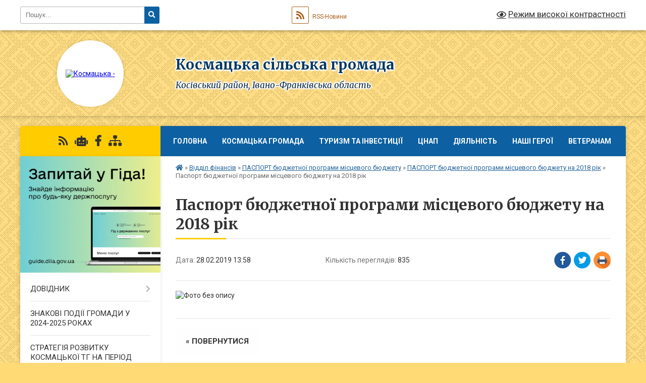

--- FILE ---
content_type: text/html; charset=UTF-8
request_url: https://kosmacka-gromada.gov.ua/news/1551355161/
body_size: 21424
content:
<!DOCTYPE html>
<html lang="uk">
<head>
	<!--[if IE]><meta http-equiv="X-UA-Compatible" content="IE=edge"><![endif]-->
	<meta charset="utf-8">
	<meta name="viewport" content="width=device-width, initial-scale=1">
	<!--[if IE]><script>
		document.createElement('header');
		document.createElement('nav');
		document.createElement('main');
		document.createElement('section');
		document.createElement('article');
		document.createElement('aside');
		document.createElement('footer');
		document.createElement('figure');
		document.createElement('figcaption');
	</script><![endif]-->
	<title>Паспорт бюджетної програми місцевого бюджету на 2018 рік | Космацька сільська громада Косівський район, Івано-Франківська область</title>
	<meta name="description" content="">
	<meta name="keywords" content="Паспорт, бюджетної, програми, місцевого, бюджету, на, 2018, рік, |, Космацька, сільська, громада, Косівський, район,, Івано-Франківська, область">

	
		<meta property="og:image" content="https://rada.info/upload/users_files/04354350/01472689c20ae5c70877792af3c95534.jpg">
	<meta property="og:image:width" content="1700">
	<meta property="og:image:height" content="2338">
			<meta property="og:title" content="Паспорт бюджетної програми місцевого бюджету на 2018 рік">
				<meta property="og:type" content="article">
	<meta property="og:url" content="https://kosmacka-gromada.gov.ua/news/1551355161/">
		
		<link rel="apple-touch-icon" sizes="57x57" href="https://gromada.org.ua/apple-icon-57x57.png">
	<link rel="apple-touch-icon" sizes="60x60" href="https://gromada.org.ua/apple-icon-60x60.png">
	<link rel="apple-touch-icon" sizes="72x72" href="https://gromada.org.ua/apple-icon-72x72.png">
	<link rel="apple-touch-icon" sizes="76x76" href="https://gromada.org.ua/apple-icon-76x76.png">
	<link rel="apple-touch-icon" sizes="114x114" href="https://gromada.org.ua/apple-icon-114x114.png">
	<link rel="apple-touch-icon" sizes="120x120" href="https://gromada.org.ua/apple-icon-120x120.png">
	<link rel="apple-touch-icon" sizes="144x144" href="https://gromada.org.ua/apple-icon-144x144.png">
	<link rel="apple-touch-icon" sizes="152x152" href="https://gromada.org.ua/apple-icon-152x152.png">
	<link rel="apple-touch-icon" sizes="180x180" href="https://gromada.org.ua/apple-icon-180x180.png">
	<link rel="icon" type="image/png" sizes="192x192"  href="https://gromada.org.ua/android-icon-192x192.png">
	<link rel="icon" type="image/png" sizes="32x32" href="https://gromada.org.ua/favicon-32x32.png">
	<link rel="icon" type="image/png" sizes="96x96" href="https://gromada.org.ua/favicon-96x96.png">
	<link rel="icon" type="image/png" sizes="16x16" href="https://gromada.org.ua/favicon-16x16.png">
	<link rel="manifest" href="https://gromada.org.ua/manifest.json">
	<meta name="msapplication-TileColor" content="#ffffff">
	<meta name="msapplication-TileImage" content="https://gromada.org.ua/ms-icon-144x144.png">
	<meta name="theme-color" content="#ffffff">
	
	
		<meta name="robots" content="">
	
	<link rel="preconnect" href="https://fonts.googleapis.com">
	<link rel="preconnect" href="https://fonts.gstatic.com" crossorigin>
	<link href="https://fonts.googleapis.com/css?family=Merriweather:400i,700|Roboto:400,400i,700,700i&amp;subset=cyrillic-ext" rel="stylesheet">

    <link rel="preload" href="https://cdnjs.cloudflare.com/ajax/libs/font-awesome/5.9.0/css/all.min.css" as="style">
	<link rel="stylesheet" href="https://cdnjs.cloudflare.com/ajax/libs/font-awesome/5.9.0/css/all.min.css" integrity="sha512-q3eWabyZPc1XTCmF+8/LuE1ozpg5xxn7iO89yfSOd5/oKvyqLngoNGsx8jq92Y8eXJ/IRxQbEC+FGSYxtk2oiw==" crossorigin="anonymous" referrerpolicy="no-referrer" />
	
	
    <link rel="preload" href="//gromada.org.ua/themes/ukraine/css/styles_vip.css?v=3.38" as="style">
	<link rel="stylesheet" href="//gromada.org.ua/themes/ukraine/css/styles_vip.css?v=3.38">
	
	<link rel="stylesheet" href="//gromada.org.ua/themes/ukraine/css/5943/theme_vip.css?v=1768012942">
	
		<!--[if lt IE 9]>
	<script src="https://oss.maxcdn.com/html5shiv/3.7.2/html5shiv.min.js"></script>
	<script src="https://oss.maxcdn.com/respond/1.4.2/respond.min.js"></script>
	<![endif]-->
	<!--[if gte IE 9]>
	<style type="text/css">
		.gradient { filter: none; }
	</style>
	<![endif]-->

</head>
<body class="">

	<a href="#top_menu" class="skip-link link" aria-label="Перейти до головного меню (Alt+1)" accesskey="1">Перейти до головного меню (Alt+1)</a>
	<a href="#left_menu" class="skip-link link" aria-label="Перейти до бічного меню (Alt+2)" accesskey="2">Перейти до бічного меню (Alt+2)</a>
    <a href="#main_content" class="skip-link link" aria-label="Перейти до головного вмісту (Alt+3)" accesskey="3">Перейти до текстового вмісту (Alt+3)</a>

	

		<div id="all_screen">

						<section class="search_menu">
				<div class="wrap">
					<div class="row">
						<div class="grid-25 fl">
							<form action="https://kosmacka-gromada.gov.ua/search/" class="search">
								<input type="text" name="q" value="" placeholder="Пошук..." aria-label="Введіть пошукову фразу" required>
								<button type="submit" name="search" value="y" aria-label="Натисніть, щоб здійснити пошук"><i class="fa fa-search"></i></button>
							</form>
							<a id="alt_version_eye" href="#" title="Режим високої контрастності" onclick="return set_special('bd788a8d20ac3830db5d57463b86d58c084cd84c');"><i class="far fa-eye"></i></a>
						</div>
						<div class="grid-75">
							<div class="row">
								<div class="grid-25" style="padding-top: 13px;">
									<div id="google_translate_element"></div>
								</div>
								<div class="grid-25" style="padding-top: 13px;">
									<a href="https://gromada.org.ua/rss/5943/" class="rss" title="RSS-стрічка"><span><i class="fa fa-rss"></i></span> RSS-Новини</a>
								</div>
								<div class="grid-50 alt_version_block">

									<div class="alt_version">
										<a href="#" class="set_special_version" onclick="return set_special('bd788a8d20ac3830db5d57463b86d58c084cd84c');"><i class="far fa-eye"></i> Режим високої контрастності</a>
									</div>

								</div>
								<div class="clearfix"></div>
							</div>
						</div>
						<div class="clearfix"></div>
					</div>
				</div>
			</section>
			
			<header>
				<div class="wrap">
					<div class="row">

						<div class="grid-25 logo fl">
							<a href="https://kosmacka-gromada.gov.ua/" id="logo" class="form_2">
								<img src="https://rada.info/upload/users_files/04354350/gerb/1-герб-Космача.png" alt="Космацька - ">
							</a>
						</div>
						<div class="grid-75 title fr">
							<div class="slogan_1">Космацька сільська громада</div>
							<div class="slogan_2">Косівський район, Івано-Франківська область</div>
						</div>
						<div class="clearfix"></div>

					</div>
					
										
				</div>
			</header>

			<div class="wrap">
				<section class="middle_block">

					<div class="row">
						<div class="grid-75 fr">
							<nav class="main_menu" id="top_menu">
								<ul>
																		<li class="">
										<a href="https://kosmacka-gromada.gov.ua/main/">ГОЛОВНА</a>
																													</li>
																		<li class=" has-sub">
										<a href="javascript:;">Космацька громада</a>
																				<button onclick="return show_next_level(this);" aria-label="Показати підменю"></button>
																														<ul>
																						<li>
												<a href="https://kosmacka-gromada.gov.ua/photo/">Фотогалерея</a>
																																			</li>
																						<li>
												<a href="https://kosmacka-gromada.gov.ua/structure/">Картка громади</a>
																																			</li>
																						<li>
												<a href="https://kosmacka-gromada.gov.ua/kosmach-21-32-02-28-02-2017/">Космач</a>
																																			</li>
																						<li>
												<a href="https://kosmacka-gromada.gov.ua/brusturiv-21-32-22-28-02-2017/">Брустурів</a>
																																			</li>
																						<li>
												<a href="https://kosmacka-gromada.gov.ua/prokurava-21-32-38-28-02-2017/">Прокурава</a>
																																			</li>
																																</ul>
																			</li>
																		<li class=" has-sub">
										<a href="javascript:;">ТУРИЗМ ТА ІНВЕСТИЦІЇ</a>
																				<button onclick="return show_next_level(this);" aria-label="Показати підменю"></button>
																														<ul>
																						<li>
												<a href="https://kosmacka-gromada.gov.ua/strategiya-rozvitku-turizmu-15-41-55-17-09-2025/">Стратегія розвитку туризму</a>
																																			</li>
																						<li>
												<a href="https://kosmacka-gromada.gov.ua/tourism-development-strategy-12-19-10-18-09-2025/">Tourism Development Strategy</a>
																																			</li>
																						<li>
												<a href="https://kosmacka-gromada.gov.ua/turistichna-gromada-misce-de-ozhivae-chas-14-59-54-08-12-2025/">Туристична громада. Місце, де оживає час</a>
																																			</li>
																																</ul>
																			</li>
																		<li class=" has-sub">
										<a href="https://kosmacka-gromada.gov.ua/cnap-17-57-20-20-09-2021/">ЦНАП</a>
																				<button onclick="return show_next_level(this);" aria-label="Показати підменю"></button>
																														<ul>
																						<li>
												<a href="https://kosmacka-gromada.gov.ua/rishennya-pro-stvorennya-cnapu-17-59-48-20-09-2021/">Рішення про створення відділу ЦНАП</a>
																																			</li>
																						<li>
												<a href="https://kosmacka-gromada.gov.ua/grafik-roboti-18-03-05-20-09-2021/">Графік роботи</a>
																																			</li>
																						<li>
												<a href="https://kosmacka-gromada.gov.ua/polozhennya-pro-viddil-18-00-16-20-09-2021/">Положення про відділ</a>
																																			</li>
																						<li>
												<a href="https://kosmacka-gromada.gov.ua/perelik-administrativnih-poslug-yaki-nadajutsya-cherez-centr-nadannya-administrativnih-poslug-kosmackoi-silskoi-radi-18-05-31-20-09-2021/">Перелік адміністративних послуг, які надаються через Центр надання адміністративних послуг  Космацької сільської ради</a>
																																			</li>
																																</ul>
																			</li>
																		<li class=" has-sub">
										<a href="https://kosmacka-gromada.gov.ua/news/">ДІЯЛЬНІСТЬ</a>
																				<button onclick="return show_next_level(this);" aria-label="Показати підменю"></button>
																														<ul>
																						<li class="has-sub">
												<a href="https://kosmacka-gromada.gov.ua/zasidannya-vikonavchogo-komitetu-12-19-25-04-12-2020/">Засідання виконавчого комітету</a>
																								<button onclick="return show_next_level(this);" aria-label="Показати підменю"></button>
																																				<ul>
																										<li>
														<a href="https://kosmacka-gromada.gov.ua/2021-rik-14-20-58-07-02-2021/">2021 рік.</a>
													</li>
																										<li>
														<a href="https://kosmacka-gromada.gov.ua/pershe-zasidannya-14-22-00-07-02-2021/">Перше засідання</a>
													</li>
																										<li>
														<a href="https://kosmacka-gromada.gov.ua/druge-zasidannya-11-51-20-07-03-2021/">Друге засідання</a>
													</li>
																										<li>
														<a href="https://kosmacka-gromada.gov.ua/trete-zasidannya-15-19-35-25-04-2021/">Третє засідання</a>
													</li>
																										<li>
														<a href="https://kosmacka-gromada.gov.ua/chetverte-zasidannya-16-04-42-25-04-2021/">Четверте засідання</a>
													</li>
																										<li>
														<a href="https://kosmacka-gromada.gov.ua/pyate-zasidannya-12-03-24-27-06-2021/">П'яте засідання</a>
													</li>
																										<li>
														<a href="https://kosmacka-gromada.gov.ua/shoste-zasidannya-12-56-47-23-07-2021/">Шосте засідання</a>
													</li>
																										<li>
														<a href="https://kosmacka-gromada.gov.ua/some-zasidannya-12-52-45-13-09-2021/">Сьоме засідання</a>
													</li>
																										<li>
														<a href="https://kosmacka-gromada.gov.ua/vosme-zasidannya-13-50-24-26-10-2021/">Восьме засідання</a>
													</li>
																										<li>
														<a href="https://kosmacka-gromada.gov.ua/devyate-zasidannya-16-06-56-30-11-2021/">Дев'яте засідання</a>
													</li>
																										<li>
														<a href="https://kosmacka-gromada.gov.ua/desyate-zasidannya-12-26-54-21-01-2022/">Десяте засідання</a>
													</li>
																										<li>
														<a href="https://kosmacka-gromada.gov.ua/2022-rik-16-17-34-07-02-2022/">2022 рік</a>
													</li>
																										<li>
														<a href="https://kosmacka-gromada.gov.ua/pershe-zasidannya-16-18-14-07-02-2022/">Перше засідання</a>
													</li>
																										<li>
														<a href="https://kosmacka-gromada.gov.ua/druge-zasidannya-13-31-30-23-02-2022/">Друге засідання</a>
													</li>
																										<li>
														<a href="https://kosmacka-gromada.gov.ua/trete-zasidannya-11-31-11-11-05-2022/">Третє засідання</a>
													</li>
																										<li>
														<a href="https://kosmacka-gromada.gov.ua/chetverte-zasidannya-11-31-49-11-05-2022/">Четверте засідання</a>
													</li>
																										<li>
														<a href="https://kosmacka-gromada.gov.ua/pyate-zasidannya-11-32-28-11-05-2022/">П'яте засідання</a>
													</li>
																										<li>
														<a href="https://kosmacka-gromada.gov.ua/shoste-zasidannya-09-20-20-23-12-2022/">Шосте засідання</a>
													</li>
																										<li>
														<a href="https://kosmacka-gromada.gov.ua/some-zasidannya-09-23-53-23-12-2022/">Сьоме засідання</a>
													</li>
																										<li>
														<a href="https://kosmacka-gromada.gov.ua/vosme-zasidannya-09-25-45-23-12-2022/">Восьме засідання</a>
													</li>
																										<li>
														<a href="https://kosmacka-gromada.gov.ua/devyate-zasidannya-09-36-28-23-12-2022/">Дев'яте засідання</a>
													</li>
																										<li>
														<a href="https://kosmacka-gromada.gov.ua/desyate-zasidannya-09-39-28-23-12-2022/">Десяте засідання</a>
													</li>
																										<li>
														<a href="https://kosmacka-gromada.gov.ua/odinadcyate-zasidannya-11-34-01-29-12-2022/">Одинадцяте засідання</a>
													</li>
																										<li>
														<a href="https://kosmacka-gromada.gov.ua/2023-rik-12-51-46-12-03-2023/">2023 рік</a>
													</li>
																										<li>
														<a href="https://kosmacka-gromada.gov.ua/2025-rik-17-26-53-12-02-2025/">2025 рік</a>
													</li>
																										<li>
														<a href="https://kosmacka-gromada.gov.ua/2024-rik-13-16-04-03-03-2024/">2024 рік</a>
													</li>
																																						</ul>
																							</li>
																						<li class="has-sub">
												<a href="https://kosmacka-gromada.gov.ua/sesii-silskoi-radi-12-21-40-04-12-2020/">Сесії сільської ради</a>
																								<button onclick="return show_next_level(this);" aria-label="Показати підменю"></button>
																																				<ul>
																										<li>
														<a href="https://kosmacka-gromada.gov.ua/sesii-vosmogo-sklikannya-12-24-14-04-12-2020/">Сесії восьмого скликання</a>
													</li>
																										<li>
														<a href="https://kosmacka-gromada.gov.ua/1-sesiya-12-25-08-04-12-2020/">1 сесія</a>
													</li>
																										<li>
														<a href="https://kosmacka-gromada.gov.ua/2-pozachergova-sesiya-11-25-30-03-01-2021/">2 сесія</a>
													</li>
																										<li>
														<a href="https://kosmacka-gromada.gov.ua/3-sesiya-12-40-15-30-12-2020/">3 сесія</a>
													</li>
																										<li>
														<a href="https://kosmacka-gromada.gov.ua/4-sesiya-12-07-10-28-01-2021/">4 сесія</a>
													</li>
																										<li>
														<a href="https://kosmacka-gromada.gov.ua/5-sesiya-12-07-39-28-01-2021/">5 сесія</a>
													</li>
																										<li>
														<a href="https://kosmacka-gromada.gov.ua/6-sesiya-11-19-13-12-02-2021/">6 сесія</a>
													</li>
																										<li>
														<a href="https://kosmacka-gromada.gov.ua/7-sesiya-09-29-10-22-04-2021/">7 сесія</a>
													</li>
																										<li>
														<a href="https://kosmacka-gromada.gov.ua/8-sesiya-09-29-36-22-04-2021/">8 сесія</a>
													</li>
																										<li>
														<a href="https://kosmacka-gromada.gov.ua/9-sesiya-14-16-47-20-05-2021/">9 сесія</a>
													</li>
																										<li>
														<a href="https://kosmacka-gromada.gov.ua/10-sesiya-17-45-26-02-06-2021/">10 сесія</a>
													</li>
																										<li>
														<a href="https://kosmacka-gromada.gov.ua/11-sesiya-12-18-27-23-06-2021/">11 сесія</a>
													</li>
																										<li>
														<a href="https://kosmacka-gromada.gov.ua/12-sesiya-11-29-25-16-07-2021/">12 сесія</a>
													</li>
																										<li>
														<a href="https://kosmacka-gromada.gov.ua/13-sesiya-16-51-49-26-08-2021/">13 сесія</a>
													</li>
																										<li>
														<a href="https://kosmacka-gromada.gov.ua/14-sesiya-15-33-26-20-09-2021/">14 сесія</a>
													</li>
																										<li>
														<a href="https://kosmacka-gromada.gov.ua/15-sesiya-13-57-37-19-10-2021/">15 сесія</a>
													</li>
																										<li>
														<a href="https://kosmacka-gromada.gov.ua/16-sesiya-12-05-58-18-11-2021/">16 сесія</a>
													</li>
																										<li>
														<a href="https://kosmacka-gromada.gov.ua/17-sesiya-12-06-53-18-11-2021/">17 сесія</a>
													</li>
																										<li>
														<a href="https://kosmacka-gromada.gov.ua/18-sesiya-17-15-04-10-12-2021/">18 сесія</a>
													</li>
																										<li>
														<a href="https://kosmacka-gromada.gov.ua/19-sesiya-14-54-51-17-01-2022/">19 сесія</a>
													</li>
																										<li>
														<a href="https://kosmacka-gromada.gov.ua/20-sesiya-14-55-43-17-01-2022/">20 сесія</a>
													</li>
																										<li>
														<a href="https://kosmacka-gromada.gov.ua/21-sesiya-10-48-23-09-02-2022/">21 сесія</a>
													</li>
																										<li>
														<a href="https://kosmacka-gromada.gov.ua/23-sesiya-15-17-54-14-09-2022/">23 сесія</a>
													</li>
																										<li>
														<a href="https://kosmacka-gromada.gov.ua/24-sesiya-15-59-46-15-12-2022/">24 сесія</a>
													</li>
																										<li>
														<a href="https://kosmacka-gromada.gov.ua/25-sesiya-10-38-00-06-01-2023/">25 сесія</a>
													</li>
																										<li>
														<a href="https://kosmacka-gromada.gov.ua/26-sesiya-15-44-53-24-02-2023/">26 сесія</a>
													</li>
																										<li>
														<a href="https://kosmacka-gromada.gov.ua/28-sesiya-14-46-49-19-05-2023/">28 сесія</a>
													</li>
																										<li>
														<a href="https://kosmacka-gromada.gov.ua/27-sesiya-18-23-42-10-04-2023/">27 сесія</a>
													</li>
																										<li>
														<a href="https://kosmacka-gromada.gov.ua/29-sesiya-11-59-18-19-06-2023/">29 сесія</a>
													</li>
																										<li>
														<a href="https://kosmacka-gromada.gov.ua/30-sesiya-16-20-50-17-07-2023/">30 сесія</a>
													</li>
																										<li>
														<a href="https://kosmacka-gromada.gov.ua/38-ma-sesiya-silskoi-radi-12-46-43-14-06-2024/">38 - ма  сесія сільської ради</a>
													</li>
																										<li>
														<a href="https://kosmacka-gromada.gov.ua/34-sesiya-12-22-47-16-01-2024/">34 сесія</a>
													</li>
																										<li>
														<a href="https://kosmacka-gromada.gov.ua/31-sesiya-15-50-10-15-09-2023/">31 сесія</a>
													</li>
																										<li>
														<a href="https://kosmacka-gromada.gov.ua/2025-rik-14-52-00-14-02-2025/">2025 рік</a>
													</li>
																										<li>
														<a href="https://kosmacka-gromada.gov.ua/2025-rik-14-53-01-14-02-2025/">2025 рік</a>
													</li>
																										<li>
														<a href="https://kosmacka-gromada.gov.ua/33-sesiya-15-35-43-08-12-2023/">33 сесія</a>
													</li>
																										<li>
														<a href="https://kosmacka-gromada.gov.ua/35-sesiya-21-41-36-29-02-2024/">35 сесія</a>
													</li>
																										<li>
														<a href="https://kosmacka-gromada.gov.ua/32-sesiya-12-49-01-10-11-2023/">32 сесія</a>
													</li>
																										<li>
														<a href="https://kosmacka-gromada.gov.ua/36-sesiya-12-30-12-15-04-2024/">36 сесія</a>
													</li>
																																						</ul>
																							</li>
																						<li class="has-sub">
												<a href="https://kosmacka-gromada.gov.ua/poimenne-golosuvannya-14-23-47-03-01-2021/">Поіменне голосування</a>
																								<button onclick="return show_next_level(this);" aria-label="Показати підменю"></button>
																																				<ul>
																										<li>
														<a href="https://kosmacka-gromada.gov.ua/1-sesiya-14-24-27-03-01-2021/">1 сесія</a>
													</li>
																										<li>
														<a href="https://kosmacka-gromada.gov.ua/2-sesiya-pozachergova-14-25-35-03-01-2021/">2 сесія</a>
													</li>
																										<li>
														<a href="https://kosmacka-gromada.gov.ua/3-sesiya-14-26-01-03-01-2021/">3 сесія</a>
													</li>
																										<li>
														<a href="https://kosmacka-gromada.gov.ua/4-sesiya-12-35-09-28-02-2021/">4 сесія</a>
													</li>
																										<li>
														<a href="https://kosmacka-gromada.gov.ua/5-sesiya-16-53-06-16-03-2021/">5 сесія</a>
													</li>
																										<li>
														<a href="https://kosmacka-gromada.gov.ua/6-sesiya-12-27-46-30-03-2021/">6 сесія</a>
													</li>
																										<li>
														<a href="https://kosmacka-gromada.gov.ua/7-sesiya-13-28-35-25-04-2021/">7 сесія</a>
													</li>
																										<li>
														<a href="https://kosmacka-gromada.gov.ua/8-sesiya-13-28-59-25-04-2021/">8 сесія</a>
													</li>
																										<li>
														<a href="https://kosmacka-gromada.gov.ua/9-sesiya-11-43-40-27-06-2021/">9 сесія</a>
													</li>
																										<li>
														<a href="https://kosmacka-gromada.gov.ua/10-sesiya-12-00-01-27-06-2021/">10 сесія</a>
													</li>
																										<li>
														<a href="https://kosmacka-gromada.gov.ua/11-sesiya-11-58-24-19-09-2021/">11 сесія</a>
													</li>
																										<li>
														<a href="https://kosmacka-gromada.gov.ua/12-sesiya-11-59-09-19-09-2021/">12 сесія</a>
													</li>
																										<li>
														<a href="https://kosmacka-gromada.gov.ua/13-sesiya-11-59-48-19-09-2021/">13 сесія</a>
													</li>
																										<li>
														<a href="https://kosmacka-gromada.gov.ua/14-sesiya-18-00-03-01-10-2021/">14 сесія</a>
													</li>
																										<li>
														<a href="https://kosmacka-gromada.gov.ua/15-sesiya-12-19-23-11-11-2021/">15 сесія</a>
													</li>
																										<li>
														<a href="https://kosmacka-gromada.gov.ua/16-sesiya-12-28-10-21-01-2022/">16 сесія</a>
													</li>
																										<li>
														<a href="https://kosmacka-gromada.gov.ua/17-sesiya-12-28-37-21-01-2022/">17 сесія</a>
													</li>
																										<li>
														<a href="https://kosmacka-gromada.gov.ua/18-sesiya-12-29-05-21-01-2022/">18 сесія</a>
													</li>
																										<li>
														<a href="https://kosmacka-gromada.gov.ua/19-sesiya-12-29-26-21-01-2022/">19 сесія</a>
													</li>
																										<li>
														<a href="https://kosmacka-gromada.gov.ua/20-sesiya-12-29-59-21-01-2022/">20 сесія</a>
													</li>
																																						</ul>
																							</li>
																						<li>
												<a href="https://kosmacka-gromada.gov.ua/proekt-bjudzhetu-kosmackoi-silskoi-radi-na-2026-rik-12-01-28-11-12-2025/">ПРОЄКТ БЮДЖЕТУ КОСМАЦЬКОЇ СІЛЬСЬКОЇ РАДИ НА 2026 РІК</a>
																																			</li>
																						<li>
												<a href="https://kosmacka-gromada.gov.ua/proekti-program-kosmackoi-silskoi-radi-na-2026-rik-22-03-38-05-12-2025/">ПРОЄКТИ ПРОГРАМ КОСМАЦЬКОЇ СІЛЬСЬКОЇ РАДИ НА 2026 РІК</a>
																																			</li>
																						<li>
												<a href="https://kosmacka-gromada.gov.ua/zasidannya-postijnih-komisij-12-20-23-04-12-2020/">Засідання постійних комісій</a>
																																			</li>
																						<li>
												<a href="https://kosmacka-gromada.gov.ua/rozporyadzhennya-14-53-39-30-05-2023/">Розпорядження</a>
																																			</li>
																																</ul>
																			</li>
																		<li class="">
										<a href="https://kosmacka-gromada.gov.ua/nashi-geroi-09-30-15-19-09-2025/">НАШІ ГЕРОЇ</a>
																													</li>
																		<li class=" has-sub">
										<a href="https://kosmacka-gromada.gov.ua/veteranam-13-36-08-21-11-2025/">ВЕТЕРАНАМ</a>
																				<button onclick="return show_next_level(this);" aria-label="Показати підменю"></button>
																														<ul>
																						<li>
												<a href="https://kosmacka-gromada.gov.ua/novini-13-38-58-21-11-2025/">Новини</a>
																																			</li>
																						<li>
												<a href="https://kosmacka-gromada.gov.ua/shlyah-veterana-13-39-32-21-11-2025/">Шлях Ветерана</a>
																																			</li>
																						<li class="has-sub">
												<a href="https://kosmacka-gromada.gov.ua/kontakti-13-40-21-21-11-2025/">КОНТАКТИ</a>
																								<button onclick="return show_next_level(this);" aria-label="Показати підменю"></button>
																																				<ul>
																										<li>
														<a href="https://kosmacka-gromada.gov.ua/liniya-krizovoi-pidtrimki-13-41-21-21-11-2025/">Лінія кризової підтримки</a>
													</li>
																																						</ul>
																							</li>
																																</ul>
																			</li>
																										</ul>

								<button class="menu-button" id="open-button" tabindex="-1"><i class="fas fa-bars"></i> Меню сайту</button>

							</nav>
							
							<div class="clearfix"></div>

														<section class="bread_crumbs">
								<div xmlns:v="http://rdf.data-vocabulary.org/#"><a href="https://kosmacka-gromada.gov.ua/" title="Головна сторінка"><i class="fas fa-home"></i></a> &raquo; <a href="https://kosmacka-gromada.gov.ua/viddil-finansiv-10-12-02-03-02-2019/">Відділ фінансів</a> &raquo; <a href="https://kosmacka-gromada.gov.ua/pasport-bjudzhetnoi-programi-miscevogo-bjudzhetu-15-37-17-25-02-2019/">ПАСПОРТ бюджетної програми місцевого бюджету</a> &raquo; <a href="https://kosmacka-gromada.gov.ua/pasport-bjudzhetnoi-programi-miscevogo-bjudzhetu-na-2018-rik-20-51-11-27-02-2019/" aria-current="page">ПАСПОРТ бюджетної програми місцевого бюджету на 2018 рік</a>  &raquo; <span>Паспорт бюджетної програми місцевого бюджету на 2018 рік</span></div>
							</section>
							
							<main id="main_content">

																											<h1>Паспорт бюджетної програми місцевого бюджету на 2018 рік</h1>


<div class="row">
	<div class="grid-30 one_news_date">
		Дата: <span>28.02.2019 13:58</span>
	</div>
	<div class="grid-30 one_news_count">
		Кількість переглядів: <span>835</span>
	</div>
		<div class="grid-30 one_news_socials">
		<button class="social_share" data-type="fb" aria-label="Поширити у Фейсбук"><img src="//gromada.org.ua/themes/ukraine/img/share/fb.png" alt="Іконка Facebook"></button>
		<button class="social_share" data-type="tw" aria-label="Поширити в Tweitter"><img src="//gromada.org.ua/themes/ukraine/img/share/tw.png" alt="Іконка Twitter"></button>
		<button class="print_btn" onclick="window.print();" aria-label="Надрукувати статтю"><img src="//gromada.org.ua/themes/ukraine/img/share/print.png" alt="Значок принтера"></button>
	</div>
		<div class="clearfix"></div>
</div>

<hr>

<p><img alt="Фото без опису"  alt="" src="https://rada.info/upload/users_files/04354350/01472689c20ae5c70877792af3c95534.jpg" style="width: 1700px; height: 2338px;" /></p>
<div class="clearfix"></div>

<hr>



<p><a href="https://kosmacka-gromada.gov.ua/pasport-bjudzhetnoi-programi-miscevogo-bjudzhetu-na-2018-rik-20-51-11-27-02-2019/" class="btn btn-grey">&laquo; повернутися</a></p>																	
							</main>
						</div>
						<div class="grid-25 fl">

							<div class="project_name">
								<a href="https://gromada.org.ua/rss/5943/" rel="nofollow" target="_blank" title="RSS-стрічка новин сайту"><i class="fas fa-rss"></i></a>
																<a href="https://kosmacka-gromada.gov.ua/feedback/#chat_bot" title="Наша громада в смартфоні"><i class="fas fa-robot"></i></a>
																																<a href="https://www.facebook.com/s.rada.kos" rel="nofollow" target="_blank" title="Приєднуйтесь до нас у Facebook"><i class="fab fa-facebook-f"></i></a>																								<a href="https://kosmacka-gromada.gov.ua/sitemap/" title="Мапа сайту"><i class="fas fa-sitemap"></i></a>
							</div>
														<aside class="left_sidebar">
							
																<div class="diia_guide">
									<a href="https://guide.diia.gov.ua/" rel="nofollow" target="_blank" title="Посилання на Гіда з державних послуг"><img src="https://gromada.org.ua/upload/diia_guide.jpg" alt="Гід державних послуг"></a>
								</div>
								
																<nav class="sidebar_menu" id="left_menu">
									<ul>
																				<li class=" has-sub">
											<a href="javascript:;">ДОВІДНИК</a>
																						<button onclick="return show_next_level(this);" aria-label="Показати підменю"></button>
																																	<i class="fa fa-chevron-right"></i>
											<ul>
																								<li class="">
													<a href="https://kosmacka-gromada.gov.ua/golova-gromadi-13-30-45-27-02-2017/">Голова громади</a>
																																						</li>
																								<li class="">
													<a href="https://kosmacka-gromada.gov.ua/pracivniki-silskoi-radi-otg-18-06-26-27-02-2017/">Працівники Космацької сільської ради</a>
																																						</li>
																								<li class="">
													<a href="https://kosmacka-gromada.gov.ua/pasport-gromadi-13-46-32-27-02-2017/">Паспорт громади</a>
																																						</li>
																								<li class="">
													<a href="https://kosmacka-gromada.gov.ua/kontakti-1522667500/">Контакти</a>
																																						</li>
																								<li class="">
													<a href="https://kosmacka-gromada.gov.ua/dovidnik-pidpriemstv-ustanov-zakladiv-ta-organizacij-1532429842/">Довідник підприємств, установ (закладів) та організацій</a>
																																						</li>
																																			</ul>
																					</li>
																				<li class="">
											<a href="https://kosmacka-gromada.gov.ua/znakovi-podii-gromadi-u-2024-2025-rokah-16-02-28-22-09-2025/">ЗНАКОВІ ПОДІЇ ГРОМАДИ У 2024-2025 РОКАХ</a>
																																</li>
																				<li class="">
											<a href="https://kosmacka-gromada.gov.ua/strategiya-rozvitku-kosmackoi-tg-na-period-do-2030-roku-10-06-56-01-10-2025/">СТРАТЕГІЯ РОЗВИТКУ КОСМАЦЬКОЇ ТГ НА ПЕРІОД ДО 2030 РОКУ</a>
																																</li>
																				<li class="">
											<a href="https://kosmacka-gromada.gov.ua/gvardiya-nastupu-06-58-40-08-03-2023/">ГВАРДІЯ НАСТУПУ</a>
																																</li>
																				<li class=" has-sub">
											<a href="https://kosmacka-gromada.gov.ua/grafik-prijomu-gromadyan-19-17-51-30-03-2017/">ІНФОРМАЦІЯ ДЛЯ ГРОМАДЯН</a>
																						<button onclick="return show_next_level(this);" aria-label="Показати підменю"></button>
																																	<i class="fa fa-chevron-right"></i>
											<ul>
																								<li class="">
													<a href="https://kosmacka-gromada.gov.ua/nomeri-telefoniv-pensijnogo-fondu-10-03-41-19-10-2020/">Номери телефонів пенсійного фонду</a>
																																						</li>
																								<li class=" has-sub">
													<a href="https://kosmacka-gromada.gov.ua/gromadski-sluhannya-12-32-26-09-12-2019/">Громадські слухання</a>
																										<button onclick="return show_next_level(this);" aria-label="Показати підменю"></button>
																																							<i class="fa fa-chevron-right"></i>
													<ul>
																												<li><a href="https://kosmacka-gromada.gov.ua/polozhennya-pro-gromadski-sluhannya-v-kosmackij-silskij-obednanij-teritorialnij-gromadi-12-35-38-09-12-2019/">Положення про громадські слухання в Космацькій сільській об'єднаній територіальній громаді</a></li>
																												<li><a href="https://kosmacka-gromada.gov.ua/polozhennya-pro-pomichnikakonsultanta-deputata-kosmackoi-silskoi-radi-obednanoi-teritorialnoi-gromadi-12-40-08-09-12-2019/">Положення про помічника-консультанта депутата  Космацької сільської ради об'єднаної територіальної громади</a></li>
																																									</ul>
																									</li>
																								<li class="">
													<a href="https://kosmacka-gromada.gov.ua/centr-probacii-10-54-10-19-02-2019/">Центр пробації</a>
																																						</li>
																								<li class=" has-sub">
													<a href="https://kosmacka-gromada.gov.ua/do-uvagi-vijskovozobovyazanih-ta-prizovnikiv-16-49-12-01-03-2017/">До уваги військовозобов'язаних та призовників</a>
																										<button onclick="return show_next_level(this);" aria-label="Показати підменю"></button>
																																							<i class="fa fa-chevron-right"></i>
													<ul>
																												<li><a href="https://kosmacka-gromada.gov.ua/edinij-elektronnij-reestr-vijskovozobov’yazanih-08-43-25-22-04-2017/">ЄДИНИЙ ЕЛЕКТРОННИЙ РЕЄСТР ВІЙСЬКОВОЗОБОВ’ЯЗАНИХ</a></li>
																												<li><a href="https://kosmacka-gromada.gov.ua/prizov-vena-2017-17-25-48-01-03-2017/">Призов ВЕСНА - 2017</a></li>
																												<li><a href="https://kosmacka-gromada.gov.ua/oficeriv-zapasu-vikom-do-43-rokiv-prizivatimut-na-vijskovu-sluzhbu-19-39-43-08-06-2017/">Офіцерів запасу віком до 43 років призиватимуть на військову службу. (відео)</a></li>
																																									</ul>
																									</li>
																								<li class="">
													<a href="https://kosmacka-gromada.gov.ua/derzhavna-podatkova-sluzhba-ukraini-informue-11-04-38-30-10-2025/">Державна податкова служба України інформує</a>
																																						</li>
																																			</ul>
																					</li>
																				<li class="">
											<a href="https://kosmacka-gromada.gov.ua/more_news/">ОГОЛОШЕННЯ</a>
																																</li>
																				<li class="">
											<a href="https://kosmacka-gromada.gov.ua/strategichnij-plan-rozvitku-kosmackoi-otg-20182025-11-43-25-22-01-2018/">СТРАТЕГІЧНИЙ ПЛАН РОЗВИТКУ КОСМАЦЬКОЇ ОТГ 2018-2025</a>
																																</li>
																				<li class=" has-sub">
											<a href="https://kosmacka-gromada.gov.ua/plan-socialnoekonomichnogo-rozvitku-kosmackoi-otg-na-2018-rik-1531830784/">ПЛАН СОЦІАЛЬНО-ЕКОНОМІЧНОГО РОЗВИТКУ КОСМАЦЬКОЇ ОТГ</a>
																						<button onclick="return show_next_level(this);" aria-label="Показати підменю"></button>
																																	<i class="fa fa-chevron-right"></i>
											<ul>
																								<li class="">
													<a href="https://kosmacka-gromada.gov.ua/plan-socialnoekonomichnogo-rozvitku-kosmackoi-otg-na-2019-rik-09-50-52-03-02-2019/">План соціально-економічного розвитку Космацької ОТГ  на 2019 рік</a>
																																						</li>
																								<li class="">
													<a href="https://kosmacka-gromada.gov.ua/plan-socialnoekonomichnogo-rozvitku-kosmackokoi-otg-2017-12-35-46-06-06-2017/">План соціально-економічного розвитку Космацькокої ОТГ - 2017</a>
																																						</li>
																								<li class="">
													<a href="https://kosmacka-gromada.gov.ua/budivnictvo-zagalnoosvitnoi-shkola-iiii-st-v-skosmach-kosivskogo-rajonu--ii-cherga-14-49-16-09-04-2017/">Будівництво загальноосвітньої школа І-ІІІ ст.. в с.Космач Косівського району   ІІ черга.</a>
																																						</li>
																																			</ul>
																					</li>
																				<li class=" has-sub">
											<a href="https://kosmacka-gromada.gov.ua/strukturni-pidrozdili-11-36-37-14-03-2023/">СТРУКТУРНІ ПІДРОЗДІЛИ</a>
																						<button onclick="return show_next_level(this);" aria-label="Показати підменю"></button>
																																	<i class="fa fa-chevron-right"></i>
											<ul>
																								<li class=" has-sub">
													<a href="https://kosmacka-gromada.gov.ua/viddil-kadrovoi-roboti-12-00-35-26-05-2021/">Відділ кадрової роботи</a>
																										<button onclick="return show_next_level(this);" aria-label="Показати підменю"></button>
																																							<i class="fa fa-chevron-right"></i>
													<ul>
																												<li><a href="https://kosmacka-gromada.gov.ua/polozhennya-pro-viddil-12-01-31-27-05-2021/">Положення про відділ</a></li>
																												<li><a href="https://kosmacka-gromada.gov.ua/posadovi-instrukcii-12-02-19-27-05-2021/">Посадові інструкції</a></li>
																																									</ul>
																									</li>
																								<li class=" has-sub">
													<a href="https://kosmacka-gromada.gov.ua/buhgalterskij-viddil-12-52-12-20-05-2021/">Бухгалтерський відділ</a>
																										<button onclick="return show_next_level(this);" aria-label="Показати підменю"></button>
																																							<i class="fa fa-chevron-right"></i>
													<ul>
																												<li><a href="https://kosmacka-gromada.gov.ua/polozhennya-pro-viddil-14-59-21-09-06-2021/">Положення про відділ</a></li>
																												<li><a href="https://kosmacka-gromada.gov.ua/posadovi-instrukcii-14-59-47-09-06-2021/">Посадові інструкції</a></li>
																												<li><a href="https://kosmacka-gromada.gov.ua/zvit-pro-vikonannya-pasporta-bjudzhetnoi-programi-miscevogo-bjudzhetu-za-2023-rik-12-16-23-14-03-2024/">Звіт про виконання паспорта бюджетної програми місцевого бюджету за 2023 рік</a></li>
																																									</ul>
																									</li>
																																			</ul>
																					</li>
																				<li class=" has-sub">
											<a href="https://kosmacka-gromada.gov.ua/zemelnij-viddil-15-47-53-22-05-2017/">Земельний відділ</a>
																						<button onclick="return show_next_level(this);" aria-label="Показати підменю"></button>
																																	<i class="fa fa-chevron-right"></i>
											<ul>
																								<li class="">
													<a href="https://kosmacka-gromada.gov.ua/polozhennya-pro-viddil-1523870531/">Положення про відділ</a>
																																						</li>
																								<li class="">
													<a href="https://kosmacka-gromada.gov.ua/posadovi-instrukcii-15-00-41-09-06-2021/">Посадові інструкції</a>
																																						</li>
																								<li class="">
													<a href="https://kosmacka-gromada.gov.ua/prigrami-1523870748/">Програми</a>
																																						</li>
																								<li class="">
													<a href="https://kosmacka-gromada.gov.ua/programa-inventarizacii-zemel-pid-ob’ektami-komunalnoi-vlasnosti--kosmackoi-otg-na-2018-rik-1523871834/">Програма інвентаризації  земель  під об’єктами  комунальної власності   Космацької ОТГ  на  2018 рік</a>
																																						</li>
																								<li class="">
													<a href="https://kosmacka-gromada.gov.ua/programa-zabezpechennya-mistobudivnoju-dokumentacieju-naselenih-punktiv-kosmackoi-silskoi-radi-otg-1523871258/">Програма  забезпечення  містобудівною  документацією  населених  пунктів  Космацької  сільської  ради  ОТГ.</a>
																																						</li>
																								<li class="">
													<a href="https://kosmacka-gromada.gov.ua/pravo-na-zemlju-09-36-44-19-12-2018/">Право на землю</a>
																																						</li>
																								<li class="">
													<a href="https://kosmacka-gromada.gov.ua/stavki-zemelnogo-podatku-na-2018-rik-1523874720/">Ставки земельного податку на 2018 рік.</a>
																																						</li>
																								<li class="">
													<a href="https://kosmacka-gromada.gov.ua/rozmiri-orendnoi-plati-za--zemelni-dilyanki-komunalnoi-vlasnosti-1523874987/">Розміри  орендної  плати  за   земельні  ділянки  комунальної  власності</a>
																																						</li>
																								<li class="">
													<a href="https://kosmacka-gromada.gov.ua/vstanovlennya-stavok-iz-splati-zemelnogo-podatku-za-zemli-lisogospodarskogo-priznachennya-na-2018-2019-15-01-38-17-09-2018/">Встановлення ставок із сплати земельного податку за землі лісогосподарського призначення на 2018 - 2019</a>
																																						</li>
																								<li class="">
													<a href="https://kosmacka-gromada.gov.ua/vstanovlennya-stavok-ta-pilg-iz-splati-zemelnogo-podatku--na-2019-rik-1530020354/">Встановлення ставок  та пільг із  сплати  земельного податку   на  2019 рік.</a>
																																						</li>
																								<li class="">
													<a href="https://kosmacka-gromada.gov.ua/plata-za-zemlju-1523872030/">Плата за землю</a>
																																						</li>
																								<li class="">
													<a href="https://kosmacka-gromada.gov.ua/polozhennya-pro-orendu-zemelnih-dilyanok-komunalnoi-vlasnosti-v-kosmackij-ob’ednanij-teritorialnij-gromadi-1526905000/">Положення  про оренду земельних  ділянок комунальної власності в  Космацькій  об’єднаній територіальній  громаді.</a>
																																						</li>
																								<li class="">
													<a href="https://kosmacka-gromada.gov.ua/polozhennya-pro--poryadok-peredachi--v-orendu-ob’ektiv-komunalnogo-majna-scho-e-vlasnistju-kosmackoi-otg-1526905331/">Положення про   порядок передачі   в оренду об’єктів комунального  майна,  що  є власністю Космацької  ОТГ.</a>
																																						</li>
																								<li class="">
													<a href="https://kosmacka-gromada.gov.ua/polozhennya-pro-poryadok-prodazhu-zemelnih-dilyanok-nesilskogospodarskogo-priznachennyata-prava-ih-orendi-na-konkurentnih-zasadah-na-teritorii-kosmack/">Положення про порядок продажу земельних ділянок несільськогосподарського  призначеннята права їх оренди на конкурентних  засадах, на території Космацької  сільської ради  ОТГ.</a>
																																						</li>
																								<li class="">
													<a href="https://kosmacka-gromada.gov.ua/polozhennya-pro-poryadok-prodazhu-ob’ektiv-komunalnoi-vlasnosti-kosmackoi-otg-shlyahom-vikupu-na-aukcioni-za-konkursom-z-vidkritistju-proponuvannya-ci/">Положення про  порядок продажу  об’єктів комунальної власності Космацької  ОТГ шляхом викупу, на аукціоні, за конкурсом з відкритістю  пропонування ціни за принципом аукціону.</a>
																																						</li>
																								<li class="">
													<a href="https://kosmacka-gromada.gov.ua/polozhennya-1526904120/">Положення про продаж та оренду комунального майна  Космацької ОТГ</a>
																																						</li>
																																			</ul>
																					</li>
																				<li class=" has-sub">
											<a href="https://kosmacka-gromada.gov.ua/generalni-plani-naselenih-punktiv-12-27-07-13-06-2021/">Генеральні плани населених пунктів</a>
																						<button onclick="return show_next_level(this);" aria-label="Показати підменю"></button>
																																	<i class="fa fa-chevron-right"></i>
											<ul>
																								<li class=" has-sub">
													<a href="https://kosmacka-gromada.gov.ua/sbrusturi-12-37-46-13-06-2021/">с.Брустури</a>
																										<button onclick="return show_next_level(this);" aria-label="Показати підменю"></button>
																																							<i class="fa fa-chevron-right"></i>
													<ul>
																												<li><a href="https://kosmacka-gromada.gov.ua/grafichna-chastina-12-40-01-13-06-2021/">Графічна частина</a></li>
																												<li><a href="https://kosmacka-gromada.gov.ua/tekstova-chastina-12-40-33-13-06-2021/">Текстова частина</a></li>
																												<li><a href="https://kosmacka-gromada.gov.ua/protokol-sluhan-15-00-42-02-08-2021/">Протокол слухань</a></li>
																																									</ul>
																									</li>
																								<li class=" has-sub">
													<a href="https://kosmacka-gromada.gov.ua/skosmach-12-38-36-13-06-2021/">с.Космач</a>
																										<button onclick="return show_next_level(this);" aria-label="Показати підменю"></button>
																																							<i class="fa fa-chevron-right"></i>
													<ul>
																												<li><a href="https://kosmacka-gromada.gov.ua/grafichna-chastina-12-41-26-13-06-2021/">Графічна частина</a></li>
																												<li><a href="https://kosmacka-gromada.gov.ua/tekstova-chastina-12-41-46-13-06-2021/">Текстова частина</a></li>
																												<li><a href="https://kosmacka-gromada.gov.ua/protokoli-sluhan-14-55-56-02-08-2021/">Протокол слухань</a></li>
																																									</ul>
																									</li>
																								<li class=" has-sub">
													<a href="https://kosmacka-gromada.gov.ua/sprokurava-12-39-03-13-06-2021/">с.Прокурава</a>
																										<button onclick="return show_next_level(this);" aria-label="Показати підменю"></button>
																																							<i class="fa fa-chevron-right"></i>
													<ul>
																												<li><a href="https://kosmacka-gromada.gov.ua/grafichna-chastina-12-51-16-14-06-2021/">Графічна частина</a></li>
																												<li><a href="https://kosmacka-gromada.gov.ua/tekstova-chastina-12-52-31-14-06-2021/">Текстова Частина</a></li>
																												<li><a href="https://kosmacka-gromada.gov.ua/protokol-sluhan-15-02-58-02-08-2021/">Протокол слухань</a></li>
																																									</ul>
																									</li>
																																			</ul>
																					</li>
																				<li class=" has-sub">
											<a href="https://kosmacka-gromada.gov.ua/sektor-socialnoi-roboti-11-53-20-10-06-2021/">Відділ соціальної роботи</a>
																						<button onclick="return show_next_level(this);" aria-label="Показати підменю"></button>
																																	<i class="fa fa-chevron-right"></i>
											<ul>
																								<li class=" has-sub">
													<a href="https://kosmacka-gromada.gov.ua/socialni-poslugi-20-01-32-15-09-2017/">Соціальні послуги</a>
																										<button onclick="return show_next_level(this);" aria-label="Показати підменю"></button>
																																							<i class="fa fa-chevron-right"></i>
													<ul>
																												<li><a href="https://kosmacka-gromada.gov.ua/socialnij-profil-gromadi-13-06-22-28-09-2017/">СОЦІАЛЬНІ ПОСЛУГИ, ЯКІ НАДАЮТЬСЯ В КОСМАЦЬКІЙ ОТГ.</a></li>
																												<li><a href="https://kosmacka-gromada.gov.ua/potrebi-gromadi-v-socialnih-poslugah-19-03-14-29-11-2017/">ПОТРЕБИ ГРОМАДИ В СОЦІАЛЬНИХ ПОСЛУГАХ</a></li>
																												<li><a href="https://kosmacka-gromada.gov.ua/scho-take-socialni-poslugi-13-10-13-28-09-2017/">ЩО ТАКЕ СОЦІАЛЬНІ ПОСЛУГИ.</a></li>
																												<li><a href="https://kosmacka-gromada.gov.ua/perelik-socialnih-poslug-13-11-22-28-09-2017/">ПЕРЕЛІК СОЦІАЛЬНИХ ПОСЛУГ</a></li>
																												<li><a href="https://kosmacka-gromada.gov.ua/programa-rozvitku-sferi-nadannya-socialnih-poslug-13-12-05-28-09-2017/">ПРОГРАМА РОЗВИТКУ СФЕРИ НАДАННЯ СОЦІАЛЬНИХ ПОСЛУГ.</a></li>
																												<li><a href="https://kosmacka-gromada.gov.ua/formi-zrazki-zayav-chi-inshih-dokumentiv-dlya-oformlennya-nadannya-socialnih-poslug-13-14-23-28-09-2017/">ФОРМИ, ЗРАЗКИ ЗАЯВ ЧИ ІНШИХ ДОКУМЕНТІВ ДЛЯ ОФОРМЛЕННЯ НАДАННЯ СОЦІАЛЬНИХ ПОСЛУГ</a></li>
																												<li><a href="https://kosmacka-gromada.gov.ua/derzhavni-standarti-socialnih-poslug-13-15-00-28-09-2017/">ДЕРЖАВНІ СТАНДАРТИ СОЦІАЛЬНИХ ПОСЛУГ</a></li>
																												<li><a href="https://kosmacka-gromada.gov.ua/socialna-sluzhba-informue-13-15-59-28-09-2017/">СОЦІАЛЬНА СЛУЖБА ІНФОРМУЄ</a></li>
																												<li><a href="https://kosmacka-gromada.gov.ua/socialnij-proekt-vid-finansovogo-sajtu-maanimo-subsidii-zapitaj-ta-otrimaj-vidpovid-11-31-23-04-11-2019/">Соціальний проєкт від фінансового сайту Maanimo "Субсидії: запитай та отримай відповідь.</a></li>
																												<li><a href="https://kosmacka-gromada.gov.ua/pochuj-mene-09-26-17-17-03-2021/">"ПОЧУЙ МЕНЕ"</a></li>
																																									</ul>
																									</li>
																								<li class="">
													<a href="https://kosmacka-gromada.gov.ua/programi-12-00-07-07-10-2025/">Програми</a>
																																						</li>
																																			</ul>
																					</li>
																				<li class=" has-sub">
											<a href="https://kosmacka-gromada.gov.ua/viddil-kulturi-informue-18-53-21-02-03-2017/">Будинок культури</a>
																						<button onclick="return show_next_level(this);" aria-label="Показати підменю"></button>
																																	<i class="fa fa-chevron-right"></i>
											<ul>
																								<li class="">
													<a href="https://kosmacka-gromada.gov.ua/navchalnij-trening-dlya-bibliotekariv-moya-gromada-–-mij-dobrobut-12-06-24-23-06-2017/">Навчальний тренінг для бібліотекарів “Моя громада – мій добробут”</a>
																																						</li>
																								<li class="">
													<a href="https://kosmacka-gromada.gov.ua/v-kosmackij-otg-vshanuvali-zhertv-golodomoru-19321933-19-40-18-01-12-2017/">В КОСМАЦЬКІЙ ОТГ ВШАНУВАЛИ ЖЕРТВ ГОЛОДОМОРУ 1932-1933.</a>
																																						</li>
																								<li class="">
													<a href="https://kosmacka-gromada.gov.ua/zvit-pro-masovu-robotu-publichnih-bibliotek-kosmackoi-otg-za-2018-rik-14-55-45-19-02-2019/">Звіт про масову роботу публічних бібліотек Космацької ОТГ за 2018 рік</a>
																																						</li>
																								<li class="">
													<a href="https://kosmacka-gromada.gov.ua/zvit-pro-masovu-robotu-publichnoi-biblioteki-skosmach-ta-bibliotekfilij-sbrusturiv-skosmachstavnik-sprokurava-kosmackoi-otg-za-2019-rik-16-10-07-25-02/">Звіт про масову роботу публічної бібліотеки с.Космач та бібліотек-філій с.Брустурів, с.Космач-Ставник, сПрокурава Космацької ОТГ за 2019 рік.</a>
																																						</li>
																								<li class="">
													<a href="https://kosmacka-gromada.gov.ua/zvit-pro-masovu-robotu-publichnoi-biblioteki-s-kosmach-ta-bibliotekfilij-s-brustoriv-s-kosmachstavnik-s-prokurava-kosmackoi-otg-za-2020-rik-13-57-39-2/">Звіт  про масову роботу публічної бібліотеки с. Космач  та бібліотек-філій с. Брусторів, с. Космач-Ставник, с. Прокурава Космацької ОТГ  за 2020 рік</a>
																																						</li>
																																			</ul>
																					</li>
																				<li class=" has-sub">
											<a href="https://kosmacka-gromada.gov.ua/publichna-biblioteka-17-22-27-07-04-2021/">Публічна бібліотека</a>
																						<button onclick="return show_next_level(this);" aria-label="Показати підменю"></button>
																																	<i class="fa fa-chevron-right"></i>
											<ul>
																								<li class="">
													<a href="https://kosmacka-gromada.gov.ua/skosmach-17-22-53-07-04-2021/">с.Космач</a>
																																						</li>
																								<li class="">
													<a href="https://kosmacka-gromada.gov.ua/filiya-skosmachstavnik-17-23-47-07-04-2021/">Філія с.Космач-Ставник</a>
																																						</li>
																								<li class="">
													<a href="https://kosmacka-gromada.gov.ua/filiya-sprokurava-17-24-42-07-04-2021/">Філія с.Прокурава</a>
																																						</li>
																								<li class="">
													<a href="https://kosmacka-gromada.gov.ua/filiya-sbrusturi-17-25-44-07-04-2021/">Філія с.Брустури</a>
																																						</li>
																																			</ul>
																					</li>
																				<li class="active has-sub">
											<a href="https://kosmacka-gromada.gov.ua/viddil-finansiv-10-12-02-03-02-2019/">Відділ фінансів</a>
																						<button onclick="return show_next_level(this);" aria-label="Показати підменю"></button>
																																	<i class="fa fa-chevron-right"></i>
											<ul>
																								<li class="">
													<a href="https://kosmacka-gromada.gov.ua/bjudzhet-15-10-46-25-02-2019/">Бюджет</a>
																																						</li>
																								<li class=" has-sub">
													<a href="https://kosmacka-gromada.gov.ua/zvit-pro-vikonannya-bjudzhetu-13-47-33-25-02-2019/">Звіт про виконання бюджету</a>
																										<button onclick="return show_next_level(this);" aria-label="Показати підменю"></button>
																																							<i class="fa fa-chevron-right"></i>
													<ul>
																												<li><a href="https://kosmacka-gromada.gov.ua/zvit-pro-vikonannya-bjudzhetu-za-2020-rik-16-10-47-01-03-2021/">Звіт про виконання бюджету за 2020 рік</a></li>
																												<li><a href="https://kosmacka-gromada.gov.ua/zmini-do-bjudzhetu-na-2019-rik-15-28-37-25-02-2019/">Зміни до бюджету на 2019 рік</a></li>
																												<li><a href="https://kosmacka-gromada.gov.ua/zvit-pro-vikonannya-bjudzhetu-za-2018-rik-13-48-53-25-02-2019/">Звіт про виконання бюджету за 2018 рік</a></li>
																												<li><a href="https://kosmacka-gromada.gov.ua/zvit-pro-vikoristannya-bjudzhetnih-koshtiv-za-2017-rik-15-42-51-28-02-2019/">Звіт про використання бюджетних коштів за 2017 рік</a></li>
																																									</ul>
																									</li>
																								<li class="active has-sub">
													<a href="https://kosmacka-gromada.gov.ua/pasport-bjudzhetnoi-programi-miscevogo-bjudzhetu-15-37-17-25-02-2019/">ПАСПОРТ бюджетної програми місцевого бюджету</a>
																										<button onclick="return show_next_level(this);" aria-label="Показати підменю"></button>
																																							<i class="fa fa-chevron-right"></i>
													<ul>
																												<li><a href="https://kosmacka-gromada.gov.ua/pasport-bjudzhetnoi-programi-miscevogo-bjudzhetu-na-2020-rik-15-13-43-10-11-2020/">ПАСПОРТ бюджетної програми місцевого бюджету на 2020 рік</a></li>
																												<li><a href="https://kosmacka-gromada.gov.ua/pasport-bjudzhetnoi-programi-miscevogo-bjudzhetu-na-2019-rik-15-38-06-25-02-2019/">ПАСПОРТ бюджетної програми місцевого бюджету на 2019 рік</a></li>
																												<li class="active"><a href="https://kosmacka-gromada.gov.ua/pasport-bjudzhetnoi-programi-miscevogo-bjudzhetu-na-2018-rik-20-51-11-27-02-2019/">ПАСПОРТ бюджетної програми місцевого бюджету на 2018 рік</a></li>
																																									</ul>
																									</li>
																								<li class="">
													<a href="https://kosmacka-gromada.gov.ua/polozhennya-pro-viddil-11-40-43-10-06-2021/">Положення про відділ</a>
																																						</li>
																								<li class="">
													<a href="https://kosmacka-gromada.gov.ua/zviti-pro-vikonannya-bjudzhetnih-program-16-56-58-03-04-2024/">Звіти про виконання бюджетних програм</a>
																																						</li>
																								<li class="">
													<a href="https://kosmacka-gromada.gov.ua/posadovi-instrukcii-11-41-00-10-06-2021/">Посадові інструкції</a>
																																						</li>
																																			</ul>
																					</li>
																				<li class="">
											<a href="https://kosmacka-gromada.gov.ua/proekti-10-04-26-11-12-2025/">Проекти</a>
																																</li>
																				<li class="">
											<a href="https://kosmacka-gromada.gov.ua/bjudzhetni-zapiti-na-20242026-roki-15-00-02-22-12-2023/">БЮДЖЕТНІ ЗАПИТИ НА 2024-2026 РОКИ</a>
																																</li>
																				<li class="">
											<a href="https://kosmacka-gromada.gov.ua/pitannya-zabezpechennya-rivnih-prav-ta-mozhlivostej-zhinok-i-cholovikiv-14-10-10-23-09-2025/">Питання забезпечення рівних прав та можливостей жінок і чоловіків</a>
																																</li>
																				<li class="">
											<a href="https://kosmacka-gromada.gov.ua/zapobigannya-ta-protidiya-torgivli-ljudmi-09-51-07-24-09-2025/">ЗАПОБІГАННЯ ТА ПРОТИДІЯ ТОРГІВЛІ ЛЮДЬМИ</a>
																																</li>
																				<li class="">
											<a href="https://kosmacka-gromada.gov.ua/protidiya-domashnomu-nasilstvu-10-40-35-19-12-2023/">Протидія домашньому насильству</a>
																																</li>
																				<li class=" has-sub">
											<a href="https://kosmacka-gromada.gov.ua/bezbarernist-gromadi-11-32-38-04-07-2025/">БЕЗБАР'ЄРНІСТЬ ГРОМАДИ</a>
																						<button onclick="return show_next_level(this);" aria-label="Показати підменю"></button>
																																	<i class="fa fa-chevron-right"></i>
											<ul>
																								<li class="">
													<a href="https://kosmacka-gromada.gov.ua/bezbarernist-gromadi-16-01-19-17-07-2025/">БЕЗБАР'ЄРНІСТЬ ГРОМАДИ</a>
																																						</li>
																								<li class="">
													<a href="https://kosmacka-gromada.gov.ua/bezbarernist-gromadi-16-01-23-17-07-2025/">БЕЗБАР'ЄРНІСТЬ ГРОМАДИ</a>
																																						</li>
																																			</ul>
																					</li>
																				<li class="">
											<a href="https://kosmacka-gromada.gov.ua/vidnovlennya-zvituvannya-16-49-56-27-08-2025/">Відновлення звітування</a>
																																</li>
																				<li class=" has-sub">
											<a href="https://kosmacka-gromada.gov.ua/viddil-osviti-13-36-54-29-04-2021/">Відділ освіти, молоді та спорту</a>
																						<button onclick="return show_next_level(this);" aria-label="Показати підменю"></button>
																																	<i class="fa fa-chevron-right"></i>
											<ul>
																								<li class="">
													<a href="https://kosmacka-gromada.gov.ua/polozhennya-pro-viddil-15-03-16-09-06-2021/">Положення про відділ</a>
																																						</li>
																								<li class="">
													<a href="https://kosmacka-gromada.gov.ua/posadovi-instrukcii-15-03-33-09-06-2021/">Посадові інструкції</a>
																																						</li>
																																			</ul>
																					</li>
																				<li class="">
											<a href="https://kosmacka-gromada.gov.ua/sluzhba-u-spravah-ditej-11-52-18-10-06-2021/">Служба у справах дітей</a>
																																</li>
																				<li class="">
											<a href="https://kosmacka-gromada.gov.ua/kp-karpati-kpb-10-58-58-31-03-2020/">КП "КАРПАТИ КПБ"</a>
																																</li>
																				<li class="">
											<a href="https://kosmacka-gromada.gov.ua/deputatskij-sklad-kosmackoi-teritorialnoi-gromadi-14-59-35-02-12-2020/">Депутатський склад Космацької територіальної громади</a>
																																</li>
																				<li class=" has-sub">
											<a href="https://kosmacka-gromada.gov.ua/normativno-pravovi-dokumenti-1522313240/">Розпорядження</a>
																						<button onclick="return show_next_level(this);" aria-label="Показати підменю"></button>
																																	<i class="fa fa-chevron-right"></i>
											<ul>
																								<li class="">
													<a href="https://kosmacka-gromada.gov.ua/rozporyadzhennya-2021-rik-16-00-58-13-01-2021/">Розпорядження 2021 рік</a>
																																						</li>
																								<li class="">
													<a href="https://kosmacka-gromada.gov.ua/rozporyadzhennya-1522313267/">Розпорядження 2020 рік</a>
																																						</li>
																								<li class="">
													<a href="https://kosmacka-gromada.gov.ua/rozporyadzhennya-2019-rik-12-19-34-04-03-2019/">Розпорядження 2019 рік</a>
																																						</li>
																								<li class="">
													<a href="https://kosmacka-gromada.gov.ua/rozporyadzhennya-2018-1522313533/">Розпорядження 2018 рік</a>
																																						</li>
																								<li class="">
													<a href="https://kosmacka-gromada.gov.ua/rozporyadzhennya-2017-1522505469/">Розпорядження 2017 рік</a>
																																						</li>
																																			</ul>
																					</li>
																				<li class=" has-sub">
											<a href="https://kosmacka-gromada.gov.ua/feedback/">Публічна інформація</a>
																						<button onclick="return show_next_level(this);" aria-label="Показати підменю"></button>
																																	<i class="fa fa-chevron-right"></i>
											<ul>
																								<li class="">
													<a href="https://kosmacka-gromada.gov.ua/zakonodavstvo-19-45-49-04-03-2017/">ЗАКОНОДАВСТВО</a>
																																						</li>
																								<li class="">
													<a href="https://kosmacka-gromada.gov.ua/perelik-publichnoi-informacii-yaka-zberigaetsya-v-kosmackij-silskij-radi-otg-1532524091/">Перелік публічної інформації, яка зберігається в Космацькій сільській раді ОТГ</a>
																																						</li>
																																			</ul>
																					</li>
																				<li class="">
											<a href="https://kosmacka-gromada.gov.ua/derzhprodspozhivsluzhba-informue-12-19-52-19-02-2019/">Держпродспоживслужба інформує</a>
																																</li>
																				<li class="">
											<a href="https://kosmacka-gromada.gov.ua/golovne-upravlinnya-statistiki-10-12-12-21-09-2021/">Головне управління статистики</a>
																																</li>
																				<li class="">
											<a href="https://kosmacka-gromada.gov.ua/kosivskoverhovinskij-mizhrajonnij-viddil-du--if-ockph-moz-15-39-30-05-06-2023/">Косівсько-Верховинський міжрайонний відділ ДУ   «ІФ ОЦКПХ МОЗ»</a>
																																</li>
																				<li class=" has-sub">
											<a href="https://kosmacka-gromada.gov.ua/informacijnoanalitichnij-bjuleten-na-bazi-operativnih-materialiv-16-32-09-18-07-2017/">Інформаційно-аналітичний бюлетень на базі оперативних матеріалів/</a>
																						<button onclick="return show_next_level(this);" aria-label="Показати підменю"></button>
																																	<i class="fa fa-chevron-right"></i>
											<ul>
																								<li class="">
													<a href="https://kosmacka-gromada.gov.ua/vstup-ukraini-do-nato-chitko-viznachenij-yak-odin-iz-kljuchovih-chinnikiv-derzhavnoi-politiki-–-prezident-pidpisav-zakon-16-24-33-18-07-2017/">Вступ України до НАТО чітко визначений  як один із ключових чинників державної політики –  Президент підписав Закон</a>
																																						</li>
																								<li class="">
													<a href="https://kosmacka-gromada.gov.ua/prezident-pidpisav-zakoni-schodo-osoblivostej-dostupu-osib-z-osoblivimi-potrebami-do-osvitnih-poslug-ta-transportnogo-obslugovuvannya-takih-osib-16-26/">Президент підписав Закони щодо особливостей доступу осіб з особливими потребами до освітніх послуг  та транспортного обслуговування таких осіб</a>
																																						</li>
																								<li class="">
													<a href="https://kosmacka-gromada.gov.ua/ukraina-podii-fakti-komentari-informacijnoanalitichnij-zhurnal-1523427794/">Україна: події, факти, коментарі Інформаційно-аналітичний журнал</a>
																																						</li>
																								<li class="">
													<a href="https://kosmacka-gromada.gov.ua/ukraina-podii-fakti-komentari-informacijnoanalitichnij-zhurnal-№-8--2018-1524836402/">Україна: події, факти, коментарі Інформаційно-аналітичний журнал № 8   2018</a>
																																						</li>
																								<li class="">
													<a href="https://kosmacka-gromada.gov.ua/gromadska-dumka-pro-pravotvorennya-№-13-157-lipen-2018-1533131129/">Громадська думка про правотворення № 13 (157) липень 2018</a>
																																						</li>
																								<li class="">
													<a href="https://kosmacka-gromada.gov.ua/gromadska-dumka-pro-pravotvorennya-informacijnoanalitichnij-bjuleten-na-bazi-operativnih-materialiv-№-11-155-cherven-2018-1531724894/">Громадська думка про правотворення  /Інформаційно-аналітичний бюлетень на базі оперативних матеріалів/  № 11 (155) червень 2018</a>
																																						</li>
																																			</ul>
																					</li>
																				<li class=" has-sub">
											<a href="https://kosmacka-gromada.gov.ua/derzhavni-zakupivli-19-23-45-04-03-2017/">Державні закупівлі.</a>
																						<button onclick="return show_next_level(this);" aria-label="Показати підменю"></button>
																																	<i class="fa fa-chevron-right"></i>
											<ul>
																								<li class="">
													<a href="https://kosmacka-gromada.gov.ua/smittevozna-mashina-iz-zadnim-zavantazhennyam-tipu-mikro-b-abo-ekvivalent-09-34-05-26-06-2017/">Сміттєвозна машина із заднім завантаженням типу МІКРО Б або еквівалент</a>
																																						</li>
																																			</ul>
																					</li>
																				<li class="">
											<a href="https://kosmacka-gromada.gov.ua/more_news2/">Події</a>
																																</li>
																				<li class=" has-sub">
											<a href="https://kosmacka-gromada.gov.ua/docs/">Архів документів</a>
																						<button onclick="return show_next_level(this);" aria-label="Показати підменю"></button>
																																	<i class="fa fa-chevron-right"></i>
											<ul>
																								<li class=" has-sub">
													<a href="https://kosmacka-gromada.gov.ua/zvit-pro-robotu-silskogo-golovi-za-2018-rik-12-54-01-30-01-2018/">Звіт про роботу за 2018 рік</a>
																										<button onclick="return show_next_level(this);" aria-label="Показати підменю"></button>
																																							<i class="fa fa-chevron-right"></i>
													<ul>
																												<li><a href="https://kosmacka-gromada.gov.ua/antivandalnij-sportivnij-majdanchik-sbrusturiv-1531141234/">Антивандальний спортивний майданчик в  с.Брустурів</a></li>
																												<li><a href="https://kosmacka-gromada.gov.ua/kameri-videosposterezhennya-1529922659/">Камери відеоспостереження</a></li>
																												<li><a href="https://kosmacka-gromada.gov.ua/antivandalnij-sportivnij-majdanchik-skosmach-1526829335/">Антивандальний спортивний майданчик  с.Космач</a></li>
																																									</ul>
																									</li>
																								<li class=" has-sub">
													<a href="https://kosmacka-gromada.gov.ua/zvit-pro-robotu-silskogo-golovi-za-2017-rik-12-53-13-30-01-2018/">Звіт про роботу за 2017 рік</a>
																										<button onclick="return show_next_level(this);" aria-label="Показати підменю"></button>
																																							<i class="fa fa-chevron-right"></i>
													<ul>
																												<li><a href="https://kosmacka-gromada.gov.ua/kosmacka-zosh-iiii-stupeniv-13-06-30-08-02-2018/">Космацька ЗОШ І-ІІІ ступенів</a></li>
																												<li><a href="https://kosmacka-gromada.gov.ua/kosmachvedmezhivska-zosh-i-stupenya-14-50-21-07-02-2018/">Космач-Ведмежівська ЗОШ І ступеня</a></li>
																												<li><a href="https://kosmacka-gromada.gov.ua/kosmachplajucka-zosh-i-stupenya-14-57-18-07-02-2018/">Космач-Плаюцька ЗОШ І ступеня</a></li>
																												<li><a href="https://kosmacka-gromada.gov.ua/kosmachbanivska-zosh-iii-stupeniv-16-49-03-05-02-2018/">Космач-Банівська ЗОШ І-ІІ ступенів</a></li>
																												<li><a href="https://kosmacka-gromada.gov.ua/kosmachstavnicka-zosh-iii-stupeniv-11-40-48-06-02-2018/">Космач-Ставницька ЗОШ І-ІІ ступенів</a></li>
																												<li><a href="https://kosmacka-gromada.gov.ua/shkoli-14-16-19-31-01-2018/">Космач-Рушірська школа  І-ІІ ступенів</a></li>
																												<li><a href="https://kosmacka-gromada.gov.ua/kosmachzavoelivska-zosh-iii-stupeniv-15-25-41-09-02-2018/">Космач-Завоєлівська ЗОШ І-ІІ ступенів</a></li>
																												<li><a href="https://kosmacka-gromada.gov.ua/brusturivska-zosh-iiii-stupeniv-15-19-27-09-02-2018/">Брустурівська ЗОШ І-ІІІ ступенів</a></li>
																												<li><a href="https://kosmacka-gromada.gov.ua/kapitalni-remonti-14-22-23-31-01-2018/">Лавочки для відпочинку с.Космач</a></li>
																												<li><a href="https://kosmacka-gromada.gov.ua/beregoukriplennya-14-30-18-31-01-2018/">Міні-футбольний майданчик із штучним покриттям в с.Космач</a></li>
																												<li><a href="https://kosmacka-gromada.gov.ua/vulichne-osvitlennya-14-31-02-31-01-2018/">Вуличне освітлення в с.Космач</a></li>
																												<li><a href="https://kosmacka-gromada.gov.ua/dityachi-sadochki-14-32-48-31-01-2018/">Дитячі садочки</a></li>
																												<li><a href="https://kosmacka-gromada.gov.ua/ogorozha-bilya-bk-15-53-25-02-02-2018/">Огорожа біля БК</a></li>
																												<li><a href="https://kosmacka-gromada.gov.ua/muzichna-shkola-15-06-11-06-02-2018/">Музична школа</a></li>
																												<li><a href="https://kosmacka-gromada.gov.ua/budinok-kulturi-14-55-16-31-01-2018/">Будинок Культури</a></li>
																												<li><a href="https://kosmacka-gromada.gov.ua/kosmacka-dilnichna-likarnya-14-59-37-16-02-2018/">Космацька дільнична лікарня</a></li>
																												<li><a href="https://kosmacka-gromada.gov.ua/beregoukriplennya-skosmach-prplajuci-1523521178/">Берегоукріплення  с.Космач пр.Плаюци</a></li>
																												<li><a href="https://kosmacka-gromada.gov.ua/beregoukriplennya-skosmach-bilya-likarni-1523522251/">Берегоукріплення  с.Космач (біля лікарні)</a></li>
																												<li><a href="https://kosmacka-gromada.gov.ua/smittevozna-mashina-1529923131/">Сміттєвозна машина</a></li>
																												<li><a href="https://kosmacka-gromada.gov.ua/fap-v-sprokurava-1531137483/">ФАП в с.Прокурава</a></li>
																												<li><a href="https://kosmacka-gromada.gov.ua/silska-rada-v-sprokurava-1531137693/">Сільська рада в с.Прокурава</a></li>
																												<li><a href="https://kosmacka-gromada.gov.ua/trotuarna-dorizhka-po-vulcentralna-v-sprokurava-1531138910/">Тротуарна доріжка по вул.Центральна в с.Прокурава</a></li>
																												<li><a href="https://kosmacka-gromada.gov.ua/trotuarna-dorizhka po-vulcerkovna-v-sprokurava-1531139141/">Тротуарна доріжка по вул.Церковна в с.Прокурава</a></li>
																												<li><a href="https://kosmacka-gromada.gov.ua/trotuarna-dorizhka po-vulshkilna-v-sprokurava-1531139281/">Тротуарна доріжка по вул.Шкільна в с.Прокурава</a></li>
																												<li><a href="https://kosmacka-gromada.gov.ua/beregozakripljuvalni-sporudi-na-rgiga-v-sprokurava-1531140017/">Берегозакріплювальні споруди на р.Гига в с.Прокурава</a></li>
																												<li><a href="https://kosmacka-gromada.gov.ua/beregozakripljuvalni-sporudi-na-rpotik-v-sprokurava-1531140148/">Берегозакріплювальні споруди на р.Потік в с.Прокурава</a></li>
																												<li><a href="https://kosmacka-gromada.gov.ua/budinok-kulturi-sprokurava-1531137183/">Будинок культури с.Прокурава</a></li>
																												<li><a href="https://kosmacka-gromada.gov.ua/avtobusna-zupinka-v-sprokurava-1531140235/">Автобусна зупинка в с.Прокурава</a></li>
																												<li><a href="https://kosmacka-gromada.gov.ua/likarska-ambulatoriya-v-sbrusturiv-1531207079/">Лікарська амбулаторія в с.Брустурів</a></li>
																												<li><a href="https://kosmacka-gromada.gov.ua/budinok-tvarinnika-v-sbrusturiv-1531207379/">Будинок тваринника в с.Брустурів</a></li>
																												<li><a href="https://kosmacka-gromada.gov.ua/doroga-na-uchastku-selozaverh-v-sbrusturiv-1531207895/">Дорога на участку Село-Заверх в с.Брустурів</a></li>
																																									</ul>
																									</li>
																								<li class=" has-sub">
													<a href="https://kosmacka-gromada.gov.ua/zvit-pro-robotu-za-2016-rik-14-20-24-31-01-2018/">Звіт про роботу за 2016 рік</a>
																										<button onclick="return show_next_level(this);" aria-label="Показати підменю"></button>
																																							<i class="fa fa-chevron-right"></i>
													<ul>
																												<li><a href="https://kosmacka-gromada.gov.ua/pamyatnij-hrest-v-skosmach-1523884163/">Пам'ятний хрест в с.Космач</a></li>
																												<li><a href="https://kosmacka-gromada.gov.ua/borotba-iz-smittyam-1526547362/">Боротьба із сміттям</a></li>
																												<li><a href="https://kosmacka-gromada.gov.ua/uchnivska-zupinka-bilya-lisnictva-1523616458/">Учнівська зупинка (пр.Плаюци)</a></li>
																												<li><a href="https://kosmacka-gromada.gov.ua/uchnivska-zupinka-prplajuci-1523616584/">Учнівська зупинка (біля лісництва)</a></li>
																												<li><a href="https://kosmacka-gromada.gov.ua/mostovij-pereizd-po-vulpatriarha-volodimira-romanjuka-1523617220/">Мостовий переїзд по вул.Патріарха Володимира Романюка</a></li>
																												<li><a href="https://kosmacka-gromada.gov.ua/leleki-1523955449/">Лелеки</a></li>
																												<li><a href="https://kosmacka-gromada.gov.ua/sportivna-shkola-skosmach-1523956575/">Спортивна школа с.Космач</a></li>
																												<li><a href="https://kosmacka-gromada.gov.ua/kosmacka-silska-rada-otg-15-51-58-20-02-2018/">Космацька сільська рада ОТГ</a></li>
																																									</ul>
																									</li>
																								<li class="">
													<a href="https://kosmacka-gromada.gov.ua/programa-povodzhennya-z-tverdimi-pobutovimi-vidhodami-u-kosmackij-ob’ednanij-teritorialnij-gromadi-kosivskogo-rajonu-ivanofrankivskoi-oblasti-na-20182/">ПРОГРАМА поводження з твердими побутовими відходами  у Космацькій об’єднаній територіальній громаді Косівського району Івано-Франківської області  на 2018-2023 роки</a>
																																						</li>
																								<li class="">
													<a href="https://kosmacka-gromada.gov.ua/rozrahunok-tarifiv-na-vivezennya-tpv-kp-karpatikpb-18-00-46-09-10-2017/">Розрахунок тарифів на вивезення ТПВ КП «КАРПАТИ-КПБ»</a>
																																						</li>
																								<li class="">
													<a href="https://kosmacka-gromada.gov.ua/pravila-blagoustroju-naselenih-punktiv-sbrusturiv-skosmach-sprokurava-kosmackoi-silskoi-radi-obednanoi-teritorialnoi-gromadi-10-37-35-07-08-2017/">Правила благоустрою населених пунктів, с.Брустурів, с.Космач, с.Прокурава Космацької сільської ради об"єднаної територіальної громади</a>
																																						</li>
																								<li class=" has-sub">
													<a href="https://kosmacka-gromada.gov.ua/rishennya-12-59-25-03-12-2020/">Сесії сьомого демократичного скликання</a>
																										<button onclick="return show_next_level(this);" aria-label="Показати підменю"></button>
																																							<i class="fa fa-chevron-right"></i>
													<ul>
																												<li><a href="https://kosmacka-gromada.gov.ua/22-sesiya-10-42-28-03-02-2019/">22 Сесія</a></li>
																												<li><a href="https://kosmacka-gromada.gov.ua/22-sesiya-17-11-41-24-01-2019/">Проекти рішень</a></li>
																												<li><a href="https://kosmacka-gromada.gov.ua/rishennya-10-44-16-03-02-2019/">Рішення</a></li>
																												<li><a href="https://kosmacka-gromada.gov.ua/23-sesiya-15-12-29-01-03-2019/">23 сесія</a></li>
																												<li><a href="https://kosmacka-gromada.gov.ua/proekti-rishen-15-13-22-01-03-2019/">Проекти рішень</a></li>
																												<li><a href="https://kosmacka-gromada.gov.ua/rishennya-15-14-00-01-03-2019/">Рішення</a></li>
																												<li><a href="https://kosmacka-gromada.gov.ua/24-sesiya-14-47-15-17-05-2019/">24 сесія</a></li>
																												<li><a href="https://kosmacka-gromada.gov.ua/proekti-rishen-14-48-27-17-05-2019/">Проекти рішень</a></li>
																												<li><a href="https://kosmacka-gromada.gov.ua/rishennya-11-45-38-30-05-2019/">Рішення</a></li>
																												<li><a href="https://kosmacka-gromada.gov.ua/25pozachergova-sesiya-11-01-44-25-06-2019/">25(позачергова) сесія</a></li>
																												<li><a href="https://kosmacka-gromada.gov.ua/reestraciya-deputativ-12-23-45-25-06-2019/">Реєстрація депутатів</a></li>
																												<li><a href="https://kosmacka-gromada.gov.ua/rishennya-11-05-00-25-06-2019/">Рішення</a></li>
																												<li><a href="https://kosmacka-gromada.gov.ua/poimenne-golosuvannya-12-22-50-25-06-2019/">Поіменне голосування</a></li>
																												<li><a href="https://kosmacka-gromada.gov.ua/26-sesiya-15-42-01-05-08-2019/">26 сесія</a></li>
																												<li><a href="https://kosmacka-gromada.gov.ua/proekti-rishen-15-45-14-05-08-2019/">Проєкти рішень</a></li>
																												<li><a href="https://kosmacka-gromada.gov.ua/reestraciya-deputativ-11-21-13-15-08-2019/">Реєстрація депутатів</a></li>
																												<li><a href="https://kosmacka-gromada.gov.ua/rishennya-15-46-03-05-08-2019/">Рішення</a></li>
																												<li><a href="https://kosmacka-gromada.gov.ua/poimenne-golosuvannya-15-45-40-05-08-2019/">Поіменне голосування</a></li>
																												<li><a href="https://kosmacka-gromada.gov.ua/27-sesiya-10-12-12-08-10-2019/">27 сесія</a></li>
																												<li><a href="https://kosmacka-gromada.gov.ua/proekti-rishen-10-16-05-08-10-2019/">Проєкти рішень</a></li>
																												<li><a href="https://kosmacka-gromada.gov.ua/reestraciya-deputativ-10-16-55-08-10-2019/">Реєстрація депутатів</a></li>
																												<li><a href="https://kosmacka-gromada.gov.ua/rishennya-sesii-10-17-52-08-10-2019/">Рішення сесії</a></li>
																												<li><a href="https://kosmacka-gromada.gov.ua/poimenne-golosuvannya-10-17-14-08-10-2019/">Поіменне голосування</a></li>
																												<li><a href="https://kosmacka-gromada.gov.ua/28-sesiya-14-30-15-25-11-2019/">28 сесія</a></li>
																												<li><a href="https://kosmacka-gromada.gov.ua/proekti-rishen-10-22-08-29-11-2019/">Проєкти рішень</a></li>
																												<li><a href="https://kosmacka-gromada.gov.ua/reestraciya-deputativ-14-31-35-25-11-2019/">Реєстрація депутатів</a></li>
																												<li><a href="https://kosmacka-gromada.gov.ua/rishennya-08-57-40-29-11-2019/">Рішення</a></li>
																												<li><a href="https://kosmacka-gromada.gov.ua/poimenne-golosuvannya-14-32-14-25-11-2019/">Поіменне голосування</a></li>
																												<li><a href="https://kosmacka-gromada.gov.ua/29-sesiya-16-54-59-10-12-2019/">29 сесія</a></li>
																												<li><a href="https://kosmacka-gromada.gov.ua/proekti-rishen-16-55-26-10-12-2019/">Проєкти рішень</a></li>
																												<li><a href="https://kosmacka-gromada.gov.ua/reestraciya-deputativ-12-12-30-26-12-2019/">Реєстрація депутатів</a></li>
																												<li><a href="https://kosmacka-gromada.gov.ua/rishennya-13-50-34-20-12-2019/">Рішення</a></li>
																												<li><a href="https://kosmacka-gromada.gov.ua/poimenne-golosuvannya-12-12-59-26-12-2019/">Поіменне голосування</a></li>
																												<li><a href="https://kosmacka-gromada.gov.ua/30-pozachergova-sesiya-16-27-11-15-01-2020/">30 (позачергова) сесія</a></li>
																												<li><a href="https://kosmacka-gromada.gov.ua/proekti-rishen-11-05-00-19-02-2020/">Проєкти рішень</a></li>
																												<li><a href="https://kosmacka-gromada.gov.ua/reestraciya-deputativ-12-18-39-19-02-2020/">Реєстрація депутатів</a></li>
																												<li><a href="https://kosmacka-gromada.gov.ua/rishennya-11-09-45-19-02-2020/">Рішення</a></li>
																												<li><a href="https://kosmacka-gromada.gov.ua/poimenne-golosuvannya-11-03-32-19-02-2020/">Поіменне голосування</a></li>
																												<li><a href="https://kosmacka-gromada.gov.ua/31-pozachergova-sesiya-14-12-27-24-01-2020/">31 (позачергова) сесія</a></li>
																												<li><a href="https://kosmacka-gromada.gov.ua/proekti-rishen-14-14-32-24-01-2020/">Проєкти рішень</a></li>
																												<li><a href="https://kosmacka-gromada.gov.ua/reestraciya-deputativ-17-00-54-30-01-2020/">Реєстрація депутатів</a></li>
																												<li><a href="https://kosmacka-gromada.gov.ua/rishennya-15-53-05-19-02-2020/">Рішення</a></li>
																												<li><a href="https://kosmacka-gromada.gov.ua/poimenne-golosuvannya-16-06-40-19-02-2020/">Поіменне голосування</a></li>
																												<li><a href="https://kosmacka-gromada.gov.ua/32-sesiya-16-19-22-17-02-2020/">32 сесія</a></li>
																												<li><a href="https://kosmacka-gromada.gov.ua/proekti-rishen-10-58-52-20-02-2020/">Проєкти рішень</a></li>
																												<li><a href="https://kosmacka-gromada.gov.ua/reestraciya-deputativ-10-55-10-17-04-2020/">Реєстрація депутатів</a></li>
																												<li><a href="https://kosmacka-gromada.gov.ua/rishennya-10-40-33-16-04-2020/">Рішення</a></li>
																												<li><a href="https://kosmacka-gromada.gov.ua/poimenne-golosuvannya-10-56-32-17-04-2020/">Поіменне голосування</a></li>
																												<li><a href="https://kosmacka-gromada.gov.ua/34-sesiya-09-53-37-15-05-2020/">34 сесія</a></li>
																												<li><a href="https://kosmacka-gromada.gov.ua/proekti-rishen-09-54-31-15-05-2020/">Проєкти рішень</a></li>
																												<li><a href="https://kosmacka-gromada.gov.ua/rishennya-14-13-28-25-06-2020/">Рішення</a></li>
																												<li><a href="https://kosmacka-gromada.gov.ua/poimenne-golosuvannya-16-00-31-25-06-2020/">Поіменне голосування</a></li>
																												<li><a href="https://kosmacka-gromada.gov.ua/35-sesiya-10-22-15-09-11-2020/">35 сесія</a></li>
																												<li><a href="https://kosmacka-gromada.gov.ua/reestraciya-deputativ-10-23-00-09-11-2020/">Реєстрація депутатів</a></li>
																												<li><a href="https://kosmacka-gromada.gov.ua/rishennya-10-25-18-09-11-2020/">Рішення</a></li>
																												<li><a href="https://kosmacka-gromada.gov.ua/poimenne-golosuvannya-10-24-58-09-11-2020/">Поіменне голосування</a></li>
																												<li><a href="https://kosmacka-gromada.gov.ua/36-sesiya-10-33-18-20-11-2020/">36 сесія</a></li>
																												<li><a href="https://kosmacka-gromada.gov.ua/reestraciya-deputativ-10-34-21-20-11-2020/">Реєстрація депутатів</a></li>
																												<li><a href="https://kosmacka-gromada.gov.ua/rishennya-10-35-26-20-11-2020/">Рішення</a></li>
																												<li><a href="https://kosmacka-gromada.gov.ua/poimenne-golosuvannya-10-34-59-20-11-2020/">Поіменне голосування</a></li>
																																									</ul>
																									</li>
																								<li class=" has-sub">
													<a href="https://kosmacka-gromada.gov.ua/proekti-rishen-16-25-29-29-01-2018/">Проекти рішень</a>
																										<button onclick="return show_next_level(this);" aria-label="Показати підменю"></button>
																																							<i class="fa fa-chevron-right"></i>
													<ul>
																												<li><a href="https://kosmacka-gromada.gov.ua/dvadcyat-persha-sesiya-somogo-demokratichnogo-sklikannya-11-04-50-21-12-2018/">21 Сесія</a></li>
																												<li><a href="https://kosmacka-gromada.gov.ua/19-pozachergova-sesiya-11-33-11-06-11-2018/">19 позачергова сесія</a></li>
																												<li><a href="https://kosmacka-gromada.gov.ua/13-sesiya-1525785372/">13 сесія</a></li>
																												<li><a href="https://kosmacka-gromada.gov.ua/12-sesiya-14-05-40-21-02-2018/">12 сесія</a></li>
																												<li><a href="https://kosmacka-gromada.gov.ua/11-sesiya-16-25-48-29-01-2018/">11 сесія</a></li>
																																									</ul>
																									</li>
																								<li class=" has-sub">
													<a href="https://kosmacka-gromada.gov.ua/poimenne-golosuvannya-15-44-02-29-06-2017/">Поіменне голосування</a>
																										<button onclick="return show_next_level(this);" aria-label="Показати підменю"></button>
																																							<i class="fa fa-chevron-right"></i>
													<ul>
																												<li><a href="https://kosmacka-gromada.gov.ua/5-sesiya-kosmackoi-silskoi-radi-15-56-11-29-06-2017/">5 сесія Космацької сільської ради</a></li>
																												<li><a href="https://kosmacka-gromada.gov.ua/6-sesiya-1522230550/">6 сесія Космацької сільської ради</a></li>
																												<li><a href="https://kosmacka-gromada.gov.ua/7-sesiya-1522230604/">7 сесія Космацької сільської ради</a></li>
																												<li><a href="https://kosmacka-gromada.gov.ua/8-sesiya-kosmackoi-silskoi-radi-18-46-44-18-10-2017/">8  сесія Космацької сільської ради</a></li>
																												<li><a href="https://kosmacka-gromada.gov.ua/9-sesiya-10-44-36-06-02-2018/">9 сесія Космацької сільської ради</a></li>
																												<li><a href="https://kosmacka-gromada.gov.ua/10-sesiya-10-38-57-06-02-2018/">10 сесія Космацької сільської ради</a></li>
																												<li><a href="https://kosmacka-gromada.gov.ua/11-sesiya-10-37-20-06-02-2018/">11 сесія Космацької сільської ради</a></li>
																												<li><a href="https://kosmacka-gromada.gov.ua/12-sesiya-12-57-32-02-03-2018/">12 сесія Космацької сільської ради</a></li>
																												<li><a href="https://kosmacka-gromada.gov.ua/13-sesiya-kosmackoi-silskoi-radi-otg-1526395452/">13 сесія Космацької сільської ради ОТГ</a></li>
																												<li><a href="https://kosmacka-gromada.gov.ua/14-sesiya-kosmackoi-silskoi-radi-1531896368/">14  сесія Космацької сільської ради</a></li>
																												<li><a href="https://kosmacka-gromada.gov.ua/15-sesiya-kosmackoi-silskoi-radi-1531898814/">15 сесія Космацької сільської ради</a></li>
																												<li><a href="https://kosmacka-gromada.gov.ua/16-sesiya-kosmackoi-silskoi-radi-1531899130/">16 сесія Космацької сільської ради</a></li>
																																									</ul>
																									</li>
																																			</ul>
																					</li>
																													</ul>
								</nav>

								
																	<div class="petition_block">
	
	<div class="petition_title">Особистий кабінет користувача</div>

		<div class="alert alert-warning">
		Ви не авторизовані. Для того, щоб мати змогу створювати або підтримувати петиції<br>
		<a href="#auth_petition" class="open-popup add_petition btn btn-yellow btn-small btn-block" style="margin-top: 10px;"><i class="fa fa-user"></i> авторизуйтесь</a>
	</div>
		
			<div class="petition_title">Система петицій</div>
		
					<div class="none_petition">Немає петицій, за які можна голосувати</div>
						
		
	
</div>
								
								
																	<div class="appeals_block">

	
				<div class="appeals_title">Посадові особи</div>

				<div class="one_sidebar_person">
			<div class="row">
				<div class="grid-30">
					<div class="img"><a href="https://kosmacka-gromada.gov.ua/persons/538/"><img src="https://rada.info/upload/users_files/04354350/deputats/IMG-09956963aa5e70532d967332ea1dff8f-V.jpg" alt="Мохначук Дмитро Васильович - Голова Космацької сільської ради"></a></div>
				</div>
				<div class="grid-70">
					<div class="title">
						<strong>Мохначук Дмитро Васильович</strong><br>
						<small>Голова Космацької сільської ради</small>
					</div>
					<a href="#add_appeal" data-id="538" class="open-popup add_appeal"><i class="fab fa-telegram-plane"></i> Написати звернення</a>
				</div>
				<div class="clearfix"></div>
			</div>
					</div>
				<div class="one_sidebar_person">
			<div class="row">
				<div class="grid-30">
					<div class="img"><a href="https://kosmacka-gromada.gov.ua/persons/50/"><img src="https://rada.info/upload/users_files/04354350/deputats/i_1.jpg" alt="Чорнищук Ольга Іванівна - Секретар сільської ради"></a></div>
				</div>
				<div class="grid-70">
					<div class="title">
						<strong>Чорнищук Ольга Іванівна</strong><br>
						<small>Секретар сільської ради</small>
					</div>
					<a href="#add_appeal" data-id="50" class="open-popup add_appeal"><i class="fab fa-telegram-plane"></i> Написати звернення</a>
				</div>
				<div class="clearfix"></div>
			</div>
					</div>
		
						
				<div class="alert alert-info">
			<a href="#auth_person" class="alert-link open-popup"><i class="fas fa-unlock-alt"></i> Кабінет посадової особи</a>
		</div>
			
	
</div>								
								
																<div id="banner_block">

									<p style="margin-top:0cm; margin-right:.05pt; margin-bottom:.0001pt; margin-left:0cm; text-align:justify; margin:0cm 0cm 8pt">&nbsp;</p>

<p style="text-align: justify; margin: 0cm 0cm 8pt 40px;">&nbsp; &nbsp; &nbsp; &nbsp; &nbsp; &nbsp; &nbsp; &nbsp; &nbsp; &nbsp; &nbsp; &nbsp; &nbsp; &nbsp; &nbsp; &nbsp; &nbsp; &nbsp; &nbsp; &nbsp; &nbsp; &nbsp; &nbsp; &nbsp; &nbsp; &nbsp; &nbsp; &nbsp; &nbsp; &nbsp; &nbsp; &nbsp; &nbsp; &nbsp; &nbsp; &nbsp; &nbsp; &nbsp;<img alt="Головна" src="https://www.auc.org.ua/sites/default/files/logonew.png" /></p>

<p style="text-align: center; margin-left: 40px;"><a rel="nofollow" href="https://www.auc.org.ua/">https://www.auc.org.ua/</a></p>

<p style="text-align:center"><br />
<a rel="nofollow" href="http://decentralization.gov.ua/library" target="_blank"><img alt="Фото без опису" src="https://rada.info/upload/users_files/41064139/96cc41be962d9f2326ab887eedec83ad.jpg" style="height:84px; width:150px" /></a></p>

<p style="text-align:center"><br />
<a rel="nofollow" href="http://crl.ks.ua/" target="_blank"><img alt="Фото без опису" src="https://rada.info/upload/users_files/41064139/5c65a8e559b19ea0cc1457119e5bce76.jpg" style="height:42px; width:150px" /></a></p>

<p style="text-align:center"><br />
<a rel="nofollow" href="http://www.if.gov.ua/"><img alt="Фото без опису" src="https://rada.info/upload/users_files/04354350/a757cf8f933acf42a8372e2e66504f95.jpg" style="height:50px; width:150px" /></a></p>

<p style="text-align:center"><br />
<a rel="nofollow" href="http://www.orada.if.ua/"><img alt="Фото без опису" src="https://rada.info/upload/users_files/04354350/bd20c97d02191e335fac7d1800abdaa5.jpg" style="height:50px; width:150px" /></a></p>

<p style="text-align:center"><br />
<a rel="nofollow" href="http://kosivrda.gov.ua/"><img alt="Фото без опису" src="https://rada.info/upload/users_files/04354350/e2292c5613430e2ceecb19eb508e4ebb.jpg" style="height:50px; width:150px" /></a></p>

<p style="text-align:center"><br />
<a rel="nofollow" href="http://kosivrada.if.ua/"><img alt="Фото без опису" src="https://rada.info/upload/users_files/04354350/5ee4a1f3f921e3c8dcaebe11a818e6cf.jpg" style="height:50px; width:150px" /></a></p>

<p style="text-align:center"><br />
<a rel="nofollow" href="http://www.galychyna.if.ua/" target="_blank"><img alt="Фото без опису" src="https://rada.info/upload/users_files/41064139/b5bac4c7e66dc9db0af23164dbb2dee7.jpg" style="height:64px; width:150px" /></a></p>

<p style="text-align:center"><br />
<a rel="nofollow" href="http://gk.if.ua/" target="_blank"><img alt="Фото без опису" src="https://rada.info/upload/users_files/41064139/3cfe89cf46f2a434530db205b5b2fb80.jpg" style="height:51px; width:150px" /></a></p>

<p style="text-align:center"><br />
<a rel="nofollow" href="https://spending.gov.ua/"><img alt="Фото без опису" src="https://rada.info/upload/users_files/41064139/c95e99e025e84a5c3bd2cfe3a5a6f5ec.jpg" style="height:110px; width:150px" /></a></p>

<p style="text-align:center">ГОЛОВНЕ УПРАВЛІННЯ СТАТИСТИКИ</p>

<p style="text-align:center"><span style="font-size:11pt"><span style="line-height:normal"><span calibri="" style="font-family:"><a rel="nofollow" href="http://www.ifstat.gov.ua/men2016/RESPONDENTAM.HTM" style="color:#0563c1; text-decoration:underline"><span style="font-size:14.0pt"><span new="" roman="" style="font-family:" times="">http://www.ifstat.gov.ua/men2016/RESPONDENTAM.HTM</span></span></a><span style="font-size:14.0pt"><span new="" roman="" style="font-family:" times=""><span style="color:black">.</span></span></span></span></span></span></p>
									<div class="clearfix"></div>

									
									<div class="clearfix"></div>

								</div>
								
							</aside>
						</div>
						<div class="clearfix"></div>
					</div>

					
				</section>

			</div>

			<section class="footer_block">
				<div class="mountains">
				<div class="wrap">
					<div class="other_projects">
						<a href="https://gromada.org.ua/" target="_blank" rel="nofollow"><img src="https://rada.info/upload/footer_banner/b_gromada_new.png" alt="Веб-сайти для громад України - GROMADA.ORG.UA"></a>
						<a href="https://rda.org.ua/" target="_blank" rel="nofollow"><img src="https://rada.info/upload/footer_banner/b_rda_new.png" alt="Веб-сайти для районних державних адміністрацій України - RDA.ORG.UA"></a>
						<a href="https://rayrada.org.ua/" target="_blank" rel="nofollow"><img src="https://rada.info/upload/footer_banner/b_rayrada_new.png" alt="Веб-сайти для районних рад України - RAYRADA.ORG.UA"></a>
						<a href="https://osv.org.ua/" target="_blank" rel="nofollow"><img src="https://rada.info/upload/footer_banner/b_osvita_new.png?v=1" alt="Веб-сайти для відділів освіти та освітніх закладів - OSV.ORG.UA"></a>
						<a href="https://gromada.online/" target="_blank" rel="nofollow"><img src="https://rada.info/upload/footer_banner/b_other_new.png" alt="Розробка офіційних сайтів державним організаціям"></a>
					</div>
					<div class="under_footer">
						Космацька громада - 2017-2026 &copy; Весь контент доступний за ліцензією <a href="https://creativecommons.org/licenses/by/4.0/deed.uk" target="_blank" rel="nofollow">Creative Commons Attribution 4.0 International License</a>, якщо не зазначено інше.
					</div>
				</div>
				</div>
			</section>

			<footer>
				<div class="wrap">
					<div class="row">
						<div class="grid-25 socials">
							<a href="https://gromada.org.ua/rss/5943/" rel="nofollow" target="_blank" title="RSS-стрічка"><i class="fas fa-rss"></i></a>							
														<a href="https://kosmacka-gromada.gov.ua/feedback/#chat_bot" title="Наша громада в смартфоні"><i class="fas fa-robot"></i></a>
														<i class="fab fa-twitter"></i>							<i class="fab fa-instagram"></i>							<a href="https://www.facebook.com/s.rada.kos" rel="nofollow" target="_blank" title="Ми у Фейсбук"><i class="fab fa-facebook-f"></i></a>							<i class="fab fa-youtube"></i>							<i class="fab fa-telegram"></i>						</div>
						<div class="grid-25 admin_auth_block">
														<a href="#auth_block" class="open-popup"><i class="fa fa-lock"></i> Вхід для <u>адміністратора</u></a>
													</div>
						<div class="grid-25">
							<div class="school_ban">
								<div class="row">
									<div class="grid-50" style="text-align: right;"><a href="https://gromada.org.ua/" target="_blank" rel="nofollow"><img src="//gromada.org.ua/gromada_orgua_88x31.png" alt="Gromada.org.ua - веб сайти діючих громад України"></a></div>
									<div class="grid-50 last"><a href="#get_gromada_ban" class="open-popup get_gromada_ban">Показати код для<br><u>вставки на сайт</u></a></div>
									<div class="clearfix"></div>
								</div>
							</div>
						</div>
						<div class="grid-25 developers">
							Розробка порталу: <br>
							<a href="https://vlada.ua/propozytsiyi/propozitsiya-gromadam/" target="_blank">&laquo;Vlada.ua&raquo;&trade;</a>
						</div>
						<div class="clearfix"></div>
					</div>
				</div>
			</footer>

		</div>





<script type="text/javascript" src="//gromada.org.ua/themes/ukraine/js/jquery-3.6.0.min.js"></script>
<script type="text/javascript" src="//gromada.org.ua/themes/ukraine/js/jquery-migrate-3.3.2.min.js"></script>
<script type="text/javascript" src="//gromada.org.ua/themes/ukraine/js/flickity.pkgd.min.js"></script>
<script type="text/javascript" src="//gromada.org.ua/themes/ukraine/js/flickity-imagesloaded.js"></script>
<script type="text/javascript">
	$(document).ready(function(){
		$(".main-carousel .carousel-cell.not_first").css("display", "block");
	});
</script>
<script type="text/javascript" src="//gromada.org.ua/themes/ukraine/js/icheck.min.js"></script>
<script type="text/javascript" src="//gromada.org.ua/themes/ukraine/js/superfish.min.js?v=2"></script>



<script type="text/javascript" src="//gromada.org.ua/themes/ukraine/js/functions_unpack.js?v=2.34"></script>
<script type="text/javascript" src="//gromada.org.ua/themes/ukraine/js/hoverIntent.js"></script>
<script type="text/javascript" src="//gromada.org.ua/themes/ukraine/js/jquery.magnific-popup.min.js"></script>
<script type="text/javascript" src="//gromada.org.ua/themes/ukraine/js/jquery.mask.min.js"></script>


	

<script type="text/javascript" src="//translate.google.com/translate_a/element.js?cb=googleTranslateElementInit"></script>
<script type="text/javascript">
	function googleTranslateElementInit() {
		new google.translate.TranslateElement({
			pageLanguage: 'uk',
			includedLanguages: 'de,en,es,fr,pl,hu,bg,ro,da,lt',
			layout: google.translate.TranslateElement.InlineLayout.SIMPLE,
			gaTrack: true,
			gaId: 'UA-71656986-1'
		}, 'google_translate_element');
	}
</script>

<script>
  (function(i,s,o,g,r,a,m){i["GoogleAnalyticsObject"]=r;i[r]=i[r]||function(){
  (i[r].q=i[r].q||[]).push(arguments)},i[r].l=1*new Date();a=s.createElement(o),
  m=s.getElementsByTagName(o)[0];a.async=1;a.src=g;m.parentNode.insertBefore(a,m)
  })(window,document,"script","//www.google-analytics.com/analytics.js","ga");

  ga("create", "UA-71656986-1", "auto");
  ga("send", "pageview");

</script>

<script async
src="https://www.googletagmanager.com/gtag/js?id=UA-71656986-2"></script>
<script>
   window.dataLayer = window.dataLayer || [];
   function gtag(){dataLayer.push(arguments);}
   gtag("js", new Date());

   gtag("config", "UA-71656986-2");
</script>




<div style="display: none;">
								<div id="get_gromada_ban" class="dialog-popup s">
    <h4>Код для вставки на сайт</h4>
    <div class="form-group">
        <img src="//gromada.org.ua/gromada_orgua_88x31.png">
    </div>
    <div class="form-group">
        <textarea id="informer_area" class="form-control"><a href="https://gromada.org.ua/" target="_blank"><img src="https://gromada.org.ua/gromada_orgua_88x31.png" alt="Gromada.org.ua - веб сайти діючих громад України" /></a></textarea>
    </div>
</div>			<div id="auth_block" class="dialog-popup s">

    <h4>Вхід для адміністратора</h4>
    <form action="//gromada.org.ua/n/actions/" method="post">
		
		
        
        <div class="form-group">
            <label class="control-label" for="login">Логін: <span>*</span></label>
            <input type="text" class="form-control" name="login" id="login" value="" required>
        </div>
        <div class="form-group">
            <label class="control-label" for="password">Пароль: <span>*</span></label>
            <input type="password" class="form-control" name="password" id="password" value="" required>
        </div>
		
        <div class="form-group">
			
            <input type="hidden" name="object_id" value="5943">
			<input type="hidden" name="back_url" value="https://kosmacka-gromada.gov.ua/news/1551355161/">
			
            <button type="submit" class="btn btn-yellow" name="pAction" value="login_as_admin_temp">Авторизуватись</button>
        </div>

    </form>

</div>


			
						
								<div id="email_voting" class="dialog-popup m">

	
    <h4>Онлайн-опитування: </h4>
	

    <form action="//gromada.org.ua/n/actions/" method="post" enctype="multipart/form-data">

        <div class="alert alert-warning">
            <strong>Увага!</strong> З метою уникнення фальсифікацій Ви маєте підтвердити свій голос через E-Mail
        </div>

		
        <div class="form-group">
            <label class="control-label" for="voting_email">E-Mail: <span>*</span></label>
            <input type="email" class="form-control" name="email" id="voting_email" value="" required>
        </div>
		

        <div class="form-group">
			
            <input type="hidden" name="answer_id" id="voting_anser_id" value="">
            <input type="hidden" name="voting_id" value="">
			<input type="hidden" name="back_url" value="https://kosmacka-gromada.gov.ua/news/1551355161/">
			
            <button type="submit" name="pAction" value="get_voting" class="btn btn-yellow">Підтвердити голос</button> <a href="#" class="btn btn-grey close-popup">Скасувати</a>
        </div>

    </form>

</div>


		<div id="result_voting" class="dialog-popup m">

    <h4>Результати опитування</h4>

    <h3 id="voting_title"></h3>

    <canvas id="voting_diagram"></canvas>
    <div id="voting_results"></div>

    <div class="form-group">
        <a href="#voting" class="open-popup btn btn-yellow"><i class="far fa-list-alt"></i> Всі опитування</a>
    </div>

</div>		
												<div id="voting_confirmed" class="dialog-popup s">

    <h4>Дякуємо!</h4>

    <div class="alert alert-success">Ваш голос було зараховано</div>

</div>

		
				<div id="add_appeal" class="dialog-popup m">

    <h4>Форма подання електронного звернення</h4>

	
    	

    <form action="//gromada.org.ua/n/actions/" method="post" enctype="multipart/form-data">

        <div class="alert alert-info">
            <div class="row">
                <div class="grid-30">
                    <img src="" id="add_appeal_photo">
                </div>
                <div class="grid-70">
                    <div id="add_appeal_title"></div>
                    <div id="add_appeal_posada"></div>
                    <div id="add_appeal_details"></div>
                </div>
                <div class="clearfix"></div>
            </div>
        </div>

		
        <div class="row">
            <div class="grid-100">
                <div class="form-group">
                    <label for="add_appeal_name" class="control-label">Ваше прізвище, ім'я та по батькові: <span>*</span></label>
                    <input type="text" class="form-control" id="add_appeal_name" name="name" value="" required>
                </div>
            </div>
            <div class="grid-50">
                <div class="form-group">
                    <label for="add_appeal_email" class="control-label">Email: <span>*</span></label>
                    <input type="email" class="form-control" id="add_appeal_email" name="email" value="" required>
                </div>
            </div>
            <div class="grid-50">
                <div class="form-group">
                    <label for="add_appeal_phone" class="control-label">Контактний телефон:</label>
                    <input type="tel" class="form-control" id="add_appeal_phone" name="phone" value="">
                </div>
            </div>
            <div class="grid-100">
                <div class="form-group">
                    <label for="add_appeal_adress" class="control-label">Адреса проживання: <span>*</span></label>
                    <textarea class="form-control" id="add_appeal_adress" name="adress" required></textarea>
                </div>
            </div>
            <div class="clearfix"></div>
        </div>

        <hr>

        <div class="row">
            <div class="grid-100">
                <div class="form-group">
                    <label for="add_appeal_text" class="control-label">Текст звернення: <span>*</span></label>
                    <textarea rows="7" class="form-control" id="add_appeal_text" name="text" required></textarea>
                </div>
            </div>
            <div class="grid-100">
                <div class="form-group">
                    <label>
                        <input type="checkbox" name="public" value="y">
                        Публічне звернення (відображатиметься на сайті)
                    </label>
                </div>
            </div>
            <div class="grid-100">
                <div class="form-group">
                    <label>
                        <input type="checkbox" name="confirmed" value="y" required>
                        надаю згоду на обробку персональних даних
                    </label>
                </div>
            </div>
            <div class="clearfix"></div>
        </div>
		

        <div class="form-group">
			
            <input type="hidden" name="deputat_id" id="add_appeal_id" value="">
			<input type="hidden" name="back_url" value="https://kosmacka-gromada.gov.ua/news/1551355161/">
			
            <button type="submit" name="pAction" value="add_appeal_from_vip" class="btn btn-yellow">Подати звернення</button>
        </div>

    </form>

</div>


		
										<div id="auth_person" class="dialog-popup s">

    <h4>Авторизація в системі електронних звернень</h4>
    <form action="//gromada.org.ua/n/actions/" method="post">
		
		
        
        <div class="form-group">
            <label class="control-label" for="person_login">Email посадової особи: <span>*</span></label>
            <input type="email" class="form-control" name="person_login" id="person_login" value="" autocomplete="off" required>
        </div>
        <div class="form-group">
            <label class="control-label" for="person_password">Пароль: <span>*</span> <small>(надає адміністратор сайту)</small></label>
            <input type="password" class="form-control" name="person_password" id="person_password" value="" autocomplete="off" required>
        </div>
		
        <div class="form-group">
			
            <input type="hidden" name="object_id" value="5943">
			<input type="hidden" name="back_url" value="https://kosmacka-gromada.gov.ua/news/1551355161/">
			
            <button type="submit" class="btn btn-yellow" name="pAction" value="login_as_person">Авторизуватись</button>
        </div>

    </form>

</div>


					
							<div id="auth_petition" class="dialog-popup s">

    <h4>Авторизація в системі електронних петицій</h4>
    <form action="//gromada.org.ua/n/actions/" method="post">

	
        
        <div class="form-group">
            <label class="control-label" for="petition_login">Email: <span>*</span></label>
            <input type="email" class="form-control" name="petition_login" id="petition_login" value="" autocomplete="off" required>
        </div>
        <div class="form-group">
            <label class="control-label" for="petition_password">Пароль: <span>*</span></label>
            <input type="password" class="form-control" name="petition_password" id="petition_password" value="" autocomplete="off" required>
        </div>
	
        <div class="form-group">
			
            <input type="hidden" name="gromada_id" value="5943">
			<input type="hidden" name="back_url" value="https://kosmacka-gromada.gov.ua/news/1551355161/">
			
            <input type="hidden" name="petition_id" value="">
            <button type="submit" class="btn btn-yellow" name="pAction" value="login_as_petition">Авторизуватись</button>
        </div>
					<div class="form-group" style="text-align: center;">
				Забулись пароль? <a class="open-popup" href="#forgot_password">Система відновлення пароля</a>
			</div>
			<div class="form-group" style="text-align: center;">
				Ще не зареєстровані? <a class="open-popup" href="#reg_petition">Реєстрація</a>
			</div>
		
    </form>

</div>


							<div id="reg_petition" class="dialog-popup">

    <h4>Реєстрація в системі електронних петицій</h4>
	
	<div class="alert alert-danger">
		<p>Зареєструватись можна буде лише після того, як громада підключить на сайт систему електронної ідентифікації. Наразі очікуємо підключення до ID.gov.ua. Вибачте за тимчасові незручності</p>
	</div>
	
    	
	<p>Вже зареєстровані? <a class="open-popup" href="#auth_petition">Увійти</a></p>

</div>


				<div id="forgot_password" class="dialog-popup s">

    <h4>Відновлення забутого пароля</h4>
    <form action="//gromada.org.ua/n/actions/" method="post">

	
        
        <div class="form-group">
            <input type="email" class="form-control" name="forgot_email" value="" placeholder="Email зареєстрованого користувача" required>
        </div>	
		
        <div class="form-group">
			<img id="forgot_img_captcha" src="//gromada.org.ua/upload/pre_captcha.png">
		</div>
		
        <div class="form-group">
            <label class="control-label" for="forgot_captcha">Результат арифм. дії: <span>*</span></label>
            <input type="text" class="form-control" name="forgot_captcha" id="forgot_captcha" value="" style="max-width: 120px; margin: 0 auto;" required>
        </div>
	
        <div class="form-group">
            <input type="hidden" name="gromada_id" value="5943">
			
			<input type="hidden" name="captcha_code" id="forgot_captcha_code" value="fe4fbdf6dfdd38b53c6b78156d3702ae">
			
            <button type="submit" class="btn btn-yellow" name="pAction" value="forgot_password_from_gromada">Відновити пароль</button>
        </div>
        <div class="form-group" style="text-align: center;">
			Згадали авторизаційні дані? <a class="open-popup" href="#auth_petition">Авторизуйтесь</a>
		</div>

    </form>

</div>

<script type="text/javascript">
    $(document).ready(function() {
        
		$("#forgot_img_captcha").on("click", function() {
			var captcha_code = $("#forgot_captcha_code").val();
			var current_url = document.location.protocol +"//"+ document.location.hostname + document.location.pathname;
			$("#forgot_img_captcha").attr("src", "https://vlada.ua/ajax/?gAction=get_captcha_code&cc="+captcha_code+"&cu="+current_url+"&"+Math.random());
			return false;
		});
		
		
				
		
    });
</script>							
																																						
	</div>
</body>
</html>

--- FILE ---
content_type: text/css;charset=UTF-8
request_url: https://gromada.org.ua/themes/ukraine/css/5943/theme_vip.css?v=1768012942
body_size: -344
content:

    header {
        background-image: url(https://rada.info/upload/users_files/04354350/backgrounds/вишивка.jpg);
    }
    header .title {
        padding-top: 50px;
    }
